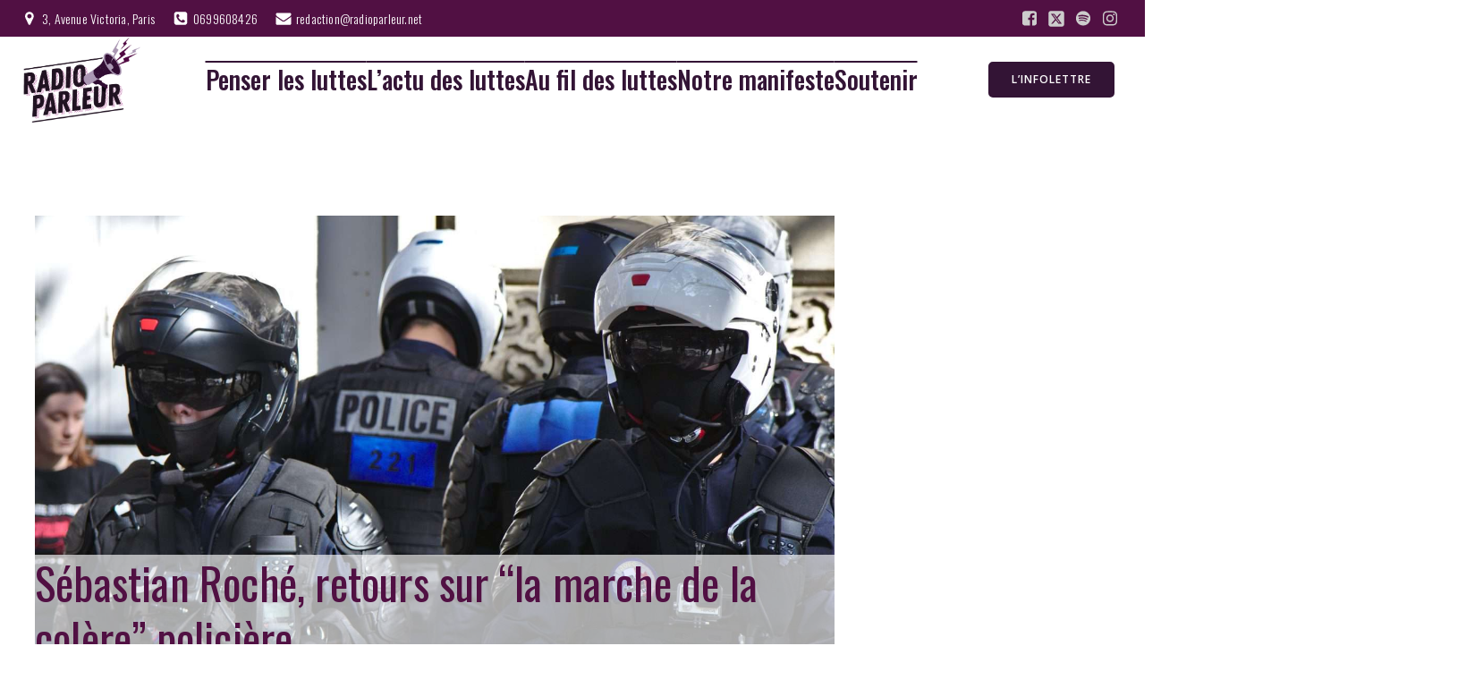

--- FILE ---
content_type: text/html; charset=UTF-8
request_url: https://radioparleur.net/2019/10/31/sebastien-roche-police-colere/
body_size: 30395
content:
<!DOCTYPE html>
<html lang="fr-FR" id="kubio">
<head>
	<meta charset="UTF-8" />
	<meta name="viewport" content="width=device-width, initial-scale=1" />
<meta name='robots' content='index, follow, max-image-preview:large, max-snippet:-1, max-video-preview:-1' />

	<!-- This site is optimized with the Yoast SEO plugin v22.8 - https://yoast.com/wordpress/plugins/seo/ -->
	<title>Sébastian Roché, retours sur &quot;la marche de la colère&quot; policière</title>
	<meta name="description" content="Le 2 octobre 2019 les fonctionnaires de police défilaient à Paris, répondant à l&#039;appel de leurs syndicats. Sébastien Roché analyse ce &quot;mal-être&quot; policier." />
	<link rel="canonical" href="https://radioparleur.net/2019/10/31/sebastien-roche-police-colere/" />
	<meta property="og:locale" content="fr_FR" />
	<meta property="og:type" content="article" />
	<meta property="og:title" content="Sébastian Roché, retours sur &quot;la marche de la colère&quot; policière" />
	<meta property="og:description" content="Le 2 octobre 2019 les fonctionnaires de police défilaient à Paris, répondant à l&#039;appel de leurs syndicats. Sébastien Roché analyse ce &quot;mal-être&quot; policier." />
	<meta property="og:url" content="https://radioparleur.net/2019/10/31/sebastien-roche-police-colere/" />
	<meta property="og:site_name" content="Radio Parleur" />
	<meta property="article:publisher" content="https://www.facebook.com/@radioparleur" />
	<meta property="article:published_time" content="2019-10-31T15:42:06+00:00" />
	<meta property="article:modified_time" content="2020-06-12T12:27:34+00:00" />
	<meta property="og:image" content="https://radioparleur.net/wp-content/uploads/2019/09/img_6272-scaled.jpg" />
	<meta property="og:image:width" content="2560" />
	<meta property="og:image:height" content="1883" />
	<meta property="og:image:type" content="image/jpeg" />
	<meta name="author" content="La redaction" />
	<meta name="twitter:card" content="summary_large_image" />
	<meta name="twitter:label1" content="Écrit par" />
	<meta name="twitter:data1" content="La redaction" />
	<meta name="twitter:label2" content="Durée de lecture estimée" />
	<meta name="twitter:data2" content="6 minutes" />
	<meta name="twitter:label3" content="Written by" />
	<meta name="twitter:data3" content="La redaction" />
	<script type="application/ld+json" class="yoast-schema-graph">{"@context":"https://schema.org","@graph":[{"@type":"Article","@id":"https://radioparleur.net/2019/10/31/sebastien-roche-police-colere/#article","isPartOf":{"@id":"https://radioparleur.net/2019/10/31/sebastien-roche-police-colere/"},"author":[{"@id":"https://radioparleur.net/#/schema/person/fd5e41a7299931ec1c28733b5a6f60ef"}],"headline":"Sébastian Roché, retours sur &#8220;la marche de la colère&#8221; policière","datePublished":"2019-10-31T15:42:06+00:00","dateModified":"2020-06-12T12:27:34+00:00","mainEntityOfPage":{"@id":"https://radioparleur.net/2019/10/31/sebastien-roche-police-colere/"},"wordCount":1284,"publisher":{"@id":"https://radioparleur.net/#organization"},"image":{"@id":"https://radioparleur.net/2019/10/31/sebastien-roche-police-colere/#primaryimage"},"thumbnailUrl":"https://radioparleur.net/wp-content/uploads/2019/09/img_6272-scaled.jpg","keywords":["Policières","violences policières"],"articleSection":["Au fil des luttes"],"inLanguage":"fr-FR"},{"@type":"WebPage","@id":"https://radioparleur.net/2019/10/31/sebastien-roche-police-colere/","url":"https://radioparleur.net/2019/10/31/sebastien-roche-police-colere/","name":"Sébastian Roché, retours sur \"la marche de la colère\" policière","isPartOf":{"@id":"https://radioparleur.net/#website"},"primaryImageOfPage":{"@id":"https://radioparleur.net/2019/10/31/sebastien-roche-police-colere/#primaryimage"},"image":{"@id":"https://radioparleur.net/2019/10/31/sebastien-roche-police-colere/#primaryimage"},"thumbnailUrl":"https://radioparleur.net/wp-content/uploads/2019/09/img_6272-scaled.jpg","datePublished":"2019-10-31T15:42:06+00:00","dateModified":"2020-06-12T12:27:34+00:00","description":"Le 2 octobre 2019 les fonctionnaires de police défilaient à Paris, répondant à l'appel de leurs syndicats. Sébastien Roché analyse ce \"mal-être\" policier.","breadcrumb":{"@id":"https://radioparleur.net/2019/10/31/sebastien-roche-police-colere/#breadcrumb"},"inLanguage":"fr-FR","potentialAction":[{"@type":"ReadAction","target":["https://radioparleur.net/2019/10/31/sebastien-roche-police-colere/"]}]},{"@type":"ImageObject","inLanguage":"fr-FR","@id":"https://radioparleur.net/2019/10/31/sebastien-roche-police-colere/#primaryimage","url":"https://radioparleur.net/wp-content/uploads/2019/09/img_6272-scaled.jpg","contentUrl":"https://radioparleur.net/wp-content/uploads/2019/09/img_6272-scaled.jpg","width":2560,"height":1883,"caption":"Le 21 septembre 2019, à proximité des Champs-Élysées. Photo Pierre-Olivier Chaput pour Radio Parleur."},{"@type":"BreadcrumbList","@id":"https://radioparleur.net/2019/10/31/sebastien-roche-police-colere/#breadcrumb","itemListElement":[{"@type":"ListItem","position":1,"name":"Accueil","item":"https://radioparleur.net/"},{"@type":"ListItem","position":2,"name":"Sébastian Roché, retours sur &#8220;la marche de la colère&#8221; policière"}]},{"@type":"WebSite","@id":"https://radioparleur.net/#website","url":"https://radioparleur.net/","name":"Radio Parleur","description":"Le son de toutes les luttes","publisher":{"@id":"https://radioparleur.net/#organization"},"potentialAction":[{"@type":"SearchAction","target":{"@type":"EntryPoint","urlTemplate":"https://radioparleur.net/?s={search_term_string}"},"query-input":"required name=search_term_string"}],"inLanguage":"fr-FR"},{"@type":"Organization","@id":"https://radioparleur.net/#organization","name":"Radio Parleur","url":"https://radioparleur.net/","logo":{"@type":"ImageObject","inLanguage":"fr-FR","@id":"https://radioparleur.net/#/schema/logo/image/","url":"https://radioparleur.net/wp-content/uploads/2023/12/RP_violet-e1717411073725.png","contentUrl":"https://radioparleur.net/wp-content/uploads/2023/12/RP_violet-e1717411073725.png","width":843,"height":595,"caption":"Radio Parleur"},"image":{"@id":"https://radioparleur.net/#/schema/logo/image/"},"sameAs":["https://www.facebook.com/@radioparleur","https://www.instagram.com/radioparleur/"]},{"@type":"Person","@id":"https://radioparleur.net/#/schema/person/fd5e41a7299931ec1c28733b5a6f60ef","name":"La redaction","image":{"@type":"ImageObject","inLanguage":"fr-FR","@id":"https://radioparleur.net/#/schema/person/image/c224724c6d76e8ae5a46d11e1d76084d","url":"https://radioparleur.net/wp-content/uploads/2018/09/LOGO-RADIO-PARLEUR-PAD--150x150.jpg","contentUrl":"https://radioparleur.net/wp-content/uploads/2018/09/LOGO-RADIO-PARLEUR-PAD--150x150.jpg","caption":"La redaction"},"url":"https://radioparleur.net/author/la-redaction/"}]}</script>
	<!-- / Yoast SEO plugin. -->


<title>Sébastian Roché, retours sur &quot;la marche de la colère&quot; policière</title>
<link rel='dns-prefetch' href='//www.googletagmanager.com' />
<link rel='dns-prefetch' href='//fonts.googleapis.com' />
<link rel="alternate" type="application/rss+xml" title="Radio Parleur &raquo; Flux" href="https://radioparleur.net/feed/" />
<link rel="alternate" type="application/rss+xml" title="Radio Parleur &raquo; Flux des commentaires" href="https://radioparleur.net/comments/feed/" />
					<script>
						(function(){
							var docEL = document.documentElement;
							var style = docEL.style;
							if (!("backgroundAttachment" in style)) return false;
							var oldValue = style.backgroundAttachment;
							style.backgroundAttachment = "fixed";
							var isSupported = (style.backgroundAttachment === "fixed");
							style.backgroundAttachment = oldValue;

							if(navigator.userAgent.toLowerCase().indexOf('mac') !== -1 && navigator.maxTouchPoints){
								isSupported = false;
							}

							if(!isSupported){
								console.warn('Kubio - Browser does not support attachment fix');
								document.documentElement.classList.add('kubio-attachment-fixed-support-fallback');
							}
						})()
					</script>

				<script type="text/javascript">
/* <![CDATA[ */
window._wpemojiSettings = {"baseUrl":"https:\/\/s.w.org\/images\/core\/emoji\/14.0.0\/72x72\/","ext":".png","svgUrl":"https:\/\/s.w.org\/images\/core\/emoji\/14.0.0\/svg\/","svgExt":".svg","source":{"concatemoji":"https:\/\/radioparleur.net\/wp-includes\/js\/wp-emoji-release.min.js?ver=6.4.7"}};
/*! This file is auto-generated */
!function(i,n){var o,s,e;function c(e){try{var t={supportTests:e,timestamp:(new Date).valueOf()};sessionStorage.setItem(o,JSON.stringify(t))}catch(e){}}function p(e,t,n){e.clearRect(0,0,e.canvas.width,e.canvas.height),e.fillText(t,0,0);var t=new Uint32Array(e.getImageData(0,0,e.canvas.width,e.canvas.height).data),r=(e.clearRect(0,0,e.canvas.width,e.canvas.height),e.fillText(n,0,0),new Uint32Array(e.getImageData(0,0,e.canvas.width,e.canvas.height).data));return t.every(function(e,t){return e===r[t]})}function u(e,t,n){switch(t){case"flag":return n(e,"\ud83c\udff3\ufe0f\u200d\u26a7\ufe0f","\ud83c\udff3\ufe0f\u200b\u26a7\ufe0f")?!1:!n(e,"\ud83c\uddfa\ud83c\uddf3","\ud83c\uddfa\u200b\ud83c\uddf3")&&!n(e,"\ud83c\udff4\udb40\udc67\udb40\udc62\udb40\udc65\udb40\udc6e\udb40\udc67\udb40\udc7f","\ud83c\udff4\u200b\udb40\udc67\u200b\udb40\udc62\u200b\udb40\udc65\u200b\udb40\udc6e\u200b\udb40\udc67\u200b\udb40\udc7f");case"emoji":return!n(e,"\ud83e\udef1\ud83c\udffb\u200d\ud83e\udef2\ud83c\udfff","\ud83e\udef1\ud83c\udffb\u200b\ud83e\udef2\ud83c\udfff")}return!1}function f(e,t,n){var r="undefined"!=typeof WorkerGlobalScope&&self instanceof WorkerGlobalScope?new OffscreenCanvas(300,150):i.createElement("canvas"),a=r.getContext("2d",{willReadFrequently:!0}),o=(a.textBaseline="top",a.font="600 32px Arial",{});return e.forEach(function(e){o[e]=t(a,e,n)}),o}function t(e){var t=i.createElement("script");t.src=e,t.defer=!0,i.head.appendChild(t)}"undefined"!=typeof Promise&&(o="wpEmojiSettingsSupports",s=["flag","emoji"],n.supports={everything:!0,everythingExceptFlag:!0},e=new Promise(function(e){i.addEventListener("DOMContentLoaded",e,{once:!0})}),new Promise(function(t){var n=function(){try{var e=JSON.parse(sessionStorage.getItem(o));if("object"==typeof e&&"number"==typeof e.timestamp&&(new Date).valueOf()<e.timestamp+604800&&"object"==typeof e.supportTests)return e.supportTests}catch(e){}return null}();if(!n){if("undefined"!=typeof Worker&&"undefined"!=typeof OffscreenCanvas&&"undefined"!=typeof URL&&URL.createObjectURL&&"undefined"!=typeof Blob)try{var e="postMessage("+f.toString()+"("+[JSON.stringify(s),u.toString(),p.toString()].join(",")+"));",r=new Blob([e],{type:"text/javascript"}),a=new Worker(URL.createObjectURL(r),{name:"wpTestEmojiSupports"});return void(a.onmessage=function(e){c(n=e.data),a.terminate(),t(n)})}catch(e){}c(n=f(s,u,p))}t(n)}).then(function(e){for(var t in e)n.supports[t]=e[t],n.supports.everything=n.supports.everything&&n.supports[t],"flag"!==t&&(n.supports.everythingExceptFlag=n.supports.everythingExceptFlag&&n.supports[t]);n.supports.everythingExceptFlag=n.supports.everythingExceptFlag&&!n.supports.flag,n.DOMReady=!1,n.readyCallback=function(){n.DOMReady=!0}}).then(function(){return e}).then(function(){var e;n.supports.everything||(n.readyCallback(),(e=n.source||{}).concatemoji?t(e.concatemoji):e.wpemoji&&e.twemoji&&(t(e.twemoji),t(e.wpemoji)))}))}((window,document),window._wpemojiSettings);
/* ]]> */
</script>
<script>function cpLoadCSS(e,t,n){"use strict";var i=window.document.createElement("link"),o=t||window.document.getElementsByTagName("script")[0];return i.rel="stylesheet",i.href=e,i.media="only x",o.parentNode.insertBefore(i,o),setTimeout(function(){i.media=n||"all"}),i}</script><style>.cp-popup-container .cpro-overlay,.cp-popup-container .cp-popup-wrapper{opacity:0;visibility:hidden;display:none}</style><link rel='stylesheet' id='kubio-3rd-party-theme-template-base-css' href='https://radioparleur.net/wp-content/plugins/kubio-pro/lib/integrations/third-party-themes/styles/base.css?ver=2.2.2-pro' type='text/css' media='all' />
<link rel='stylesheet' id='kubio-block-library-css' href='https://radioparleur.net/wp-content/plugins/kubio-pro/build/block-library/style.css?ver=1717412492' type='text/css' media='all' />
<style id='kubio-block-library-inline-css' type='text/css'>
.kubio-shape-circles{background-image:url('https://radioparleur.net/wp-content/plugins/kubio-pro/lib/shapes/header-shapes/circles.png')}.kubio-shape-10degree-stripes{background-image:url('https://radioparleur.net/wp-content/plugins/kubio-pro/lib/shapes/header-shapes/10degree-stripes.png')}.kubio-shape-rounded-squares-blue{background-image:url('https://radioparleur.net/wp-content/plugins/kubio-pro/lib/shapes/header-shapes/rounded-squares-blue.png')}.kubio-shape-many-rounded-squares-blue{background-image:url('https://radioparleur.net/wp-content/plugins/kubio-pro/lib/shapes/header-shapes/many-rounded-squares-blue.png')}.kubio-shape-two-circles{background-image:url('https://radioparleur.net/wp-content/plugins/kubio-pro/lib/shapes/header-shapes/two-circles.png')}.kubio-shape-circles-2{background-image:url('https://radioparleur.net/wp-content/plugins/kubio-pro/lib/shapes/header-shapes/circles-2.png')}.kubio-shape-circles-3{background-image:url('https://radioparleur.net/wp-content/plugins/kubio-pro/lib/shapes/header-shapes/circles-3.png')}.kubio-shape-circles-gradient{background-image:url('https://radioparleur.net/wp-content/plugins/kubio-pro/lib/shapes/header-shapes/circles-gradient.png')}.kubio-shape-circles-white-gradient{background-image:url('https://radioparleur.net/wp-content/plugins/kubio-pro/lib/shapes/header-shapes/circles-white-gradient.png')}.kubio-shape-waves{background-image:url('https://radioparleur.net/wp-content/plugins/kubio-pro/lib/shapes/header-shapes/waves.png')}.kubio-shape-waves-inverted{background-image:url('https://radioparleur.net/wp-content/plugins/kubio-pro/lib/shapes/header-shapes/waves-inverted.png')}.kubio-shape-dots{background-image:url('https://radioparleur.net/wp-content/plugins/kubio-pro/lib/shapes/header-shapes/dots.png')}.kubio-shape-left-tilted-lines{background-image:url('https://radioparleur.net/wp-content/plugins/kubio-pro/lib/shapes/header-shapes/left-tilted-lines.png')}.kubio-shape-right-tilted-lines{background-image:url('https://radioparleur.net/wp-content/plugins/kubio-pro/lib/shapes/header-shapes/right-tilted-lines.png')}.kubio-shape-right-tilted-strips{background-image:url('https://radioparleur.net/wp-content/plugins/kubio-pro/lib/shapes/header-shapes/right-tilted-strips.png')}.kubio-shape-doodle{background-image:url('https://radioparleur.net/wp-content/plugins/kubio-pro/lib/shapes/header-shapes/doodle.png')}.kubio-shape-falling-stars{background-image:url('https://radioparleur.net/wp-content/plugins/kubio-pro/lib/shapes/header-shapes/falling-stars.png')}.kubio-shape-grain{background-image:url('https://radioparleur.net/wp-content/plugins/kubio-pro/lib/shapes/header-shapes/grain.png')}.kubio-shape-poly1{background-image:url('https://radioparleur.net/wp-content/plugins/kubio-pro/lib/shapes/header-shapes/poly1.png')}.kubio-shape-poly2{background-image:url('https://radioparleur.net/wp-content/plugins/kubio-pro/lib/shapes/header-shapes/poly2.png')}.kubio-shape-wavy-lines{background-image:url('https://radioparleur.net/wp-content/plugins/kubio-pro/lib/shapes/header-shapes/wavy-lines.png')}

:root { --kubio-color-1:51,20,53;--kubio-color-2:37,25,38;--kubio-color-3:169,150,177;--kubio-color-4:175,77,150;--kubio-color-5:255,255,255;--kubio-color-6:81,16,67;--kubio-color-7:255,255,255;--kubio-color-1-variant-1:214,84,222;--kubio-color-1-variant-2:132,52,137;--kubio-color-1-variant-3:52,37,52;--kubio-color-1-variant-4:51,20,53;--kubio-color-1-variant-5:49,2,52;--kubio-color-2-variant-1:202,136,207;--kubio-color-2-variant-2:119,80,122;--kubio-color-2-variant-3:37,37,37;--kubio-color-2-variant-4:37,25,38;--kubio-color-2-variant-5:36,12,37;--kubio-color-3-variant-1:169,150,177;--kubio-color-3-variant-2:151,91,176;--kubio-color-3-variant-3:134,32,176;--kubio-color-3-variant-4:87,77,91;--kubio-color-3-variant-5:6,5,6;--kubio-color-4-variant-1:174,135,164;--kubio-color-4-variant-2:175,77,150;--kubio-color-4-variant-3:174,18,135;--kubio-color-4-variant-4:89,39,77;--kubio-color-4-variant-5:4,2,4;--kubio-color-5-variant-1:255,255,255;--kubio-color-5-variant-2:204,204,204;--kubio-color-5-variant-3:153,153,153;--kubio-color-5-variant-4:101,101,101;--kubio-color-5-variant-5:50,50,50;--kubio-color-6-variant-1:250,49,207;--kubio-color-6-variant-2:165,32,137;--kubio-color-6-variant-3:80,69,78;--kubio-color-6-variant-4:80,42,72;--kubio-color-6-variant-5:81,16,67;--kubio-color-7-variant-1:255,255,255;--kubio-color-7-variant-2:204,204,204;--kubio-color-7-variant-3:153,153,153;--kubio-color-7-variant-4:101,101,101;--kubio-color-7-variant-5:50,50,50 } .has-kubio-color-1-color{color:rgb(var(--kubio-color-1))} .has-kubio-color-1-background-color{background-color:rgb(var(--kubio-color-1))} [data-kubio] .has-kubio-color-1-color{color:rgb(var(--kubio-color-1))} [data-kubio] .has-kubio-color-1-background-color{background-color:rgb(var(--kubio-color-1))} .has-kubio-color-2-color{color:rgb(var(--kubio-color-2))} .has-kubio-color-2-background-color{background-color:rgb(var(--kubio-color-2))} [data-kubio] .has-kubio-color-2-color{color:rgb(var(--kubio-color-2))} [data-kubio] .has-kubio-color-2-background-color{background-color:rgb(var(--kubio-color-2))} .has-kubio-color-3-color{color:rgb(var(--kubio-color-3))} .has-kubio-color-3-background-color{background-color:rgb(var(--kubio-color-3))} [data-kubio] .has-kubio-color-3-color{color:rgb(var(--kubio-color-3))} [data-kubio] .has-kubio-color-3-background-color{background-color:rgb(var(--kubio-color-3))} .has-kubio-color-4-color{color:rgb(var(--kubio-color-4))} .has-kubio-color-4-background-color{background-color:rgb(var(--kubio-color-4))} [data-kubio] .has-kubio-color-4-color{color:rgb(var(--kubio-color-4))} [data-kubio] .has-kubio-color-4-background-color{background-color:rgb(var(--kubio-color-4))} .has-kubio-color-5-color{color:rgb(var(--kubio-color-5))} .has-kubio-color-5-background-color{background-color:rgb(var(--kubio-color-5))} [data-kubio] .has-kubio-color-5-color{color:rgb(var(--kubio-color-5))} [data-kubio] .has-kubio-color-5-background-color{background-color:rgb(var(--kubio-color-5))} .has-kubio-color-6-color{color:rgb(var(--kubio-color-6))} .has-kubio-color-6-background-color{background-color:rgb(var(--kubio-color-6))} [data-kubio] .has-kubio-color-6-color{color:rgb(var(--kubio-color-6))} [data-kubio] .has-kubio-color-6-background-color{background-color:rgb(var(--kubio-color-6))} .has-kubio-color-7-color{color:rgb(var(--kubio-color-7))} .has-kubio-color-7-background-color{background-color:rgb(var(--kubio-color-7))} [data-kubio] .has-kubio-color-7-color{color:rgb(var(--kubio-color-7))} [data-kubio] .has-kubio-color-7-background-color{background-color:rgb(var(--kubio-color-7))}



#kubio .style-50YfQZ3DNKH9_LL8-outer .wp-block-kubio-navigation-section__nav{animation-duration:0.5s;padding-top:0px;padding-bottom:0px;}#kubio .style-50YfQZ3DNKH9_LL8-outer .h-navigation_sticky.wp-block-kubio-navigation-section__nav{padding-top:10px;padding-bottom:10px;background-color:#ffffff;box-shadow:0px 0px 10px 0px rgba(23, 25, 39, 0.1) ;}#kubio .style-50YfQZitCag7bG3N-outer{background-color:rgba(var(--kubio-color-6),1);padding-top:5px;padding-bottom:5px;}#kubio .style-50YfQZspJxs3KNwC-inner{text-align:left;height:auto;min-height:unset;}#kubio .style-50YfQZspJxs3KNwC-container{height:auto;min-height:unset;}#kubio .style-50YfQZ3mWlkwup-Y-outer{justify-content:flex-start;align-content:flex-start;flex-direction:row;}#kubio .style-50YfQZ3mWlkwup-Y-outer .wp-block-kubio-iconlistitem__text{margin-left:5px;color:rgba(var(--kubio-color-5),1);font-size:14px;align-items:center;}#kubio .style-50YfQZ3mWlkwup-Y-outer .wp-block-kubio-iconlistitem__text-wrapper{padding-bottom:0px;padding-right:0px;align-items:center;}#kubio .style-50YfQZ3mWlkwup-Y-outer .wp-block-kubio-iconlistitem__icon{fill:rgba(var(--kubio-color-5),1);width:18px;height:18px;padding-left:0px;border-top-color:rgba(var(--kubio-color-1),1);border-top-width:2px;border-top-style:none;border-right-color:rgba(var(--kubio-color-1),1);border-right-width:2px;border-right-style:none;border-bottom-color:rgba(var(--kubio-color-1),1);border-bottom-width:2px;border-bottom-style:none;border-left-color:rgba(var(--kubio-color-1),1);border-left-width:2px;border-left-style:none;}#kubio .style-50YfQZ3mWlkwup-Y-outer .wp-block-kubio-iconlistitem__icon:hover{background-color:rgba(3, 169, 244, 0);}#kubio .style-50YfQZ3mWlkwup-Y-outer .wp-block-kubio-iconlistitem__divider{color:rgb(0,0,0);width:100%;height:100%;border-top-width:0px;border-top-style:solid;border-right-width:0px;border-right-style:solid;border-bottom-color:rgb(0,0,0);border-bottom-width:0px;border-bottom-style:solid;border-left-width:1px;border-left-style:solid;margin-left:0px;}#kubio .style-50YfQZ3mWlkwup-Y-outer .wp-block-kubio-iconlistitem__divider-wrapper{width:1px;padding-top:0px;padding-bottom:0px;padding-left:10px;padding-right:10px;0:auto;align-items:center;}#kubio .style-50YfQZLpIvLdZqDz6-inner{text-align:center;height:auto;min-height:unset;}#kubio .style-50YfQZLpIvLdZqDz6-container{height:auto;min-height:unset;}#kubio .style-50YfQZc7Ji3l916zt-outer{text-align:right;}#kubio .style-50YfQZc7Ji3l916zt-outer .h-svg-icon{margin-right:0px;padding-top:5px;padding-bottom:5px;padding-left:5px;padding-right:5px;fill:rgba(var(--kubio-color-5-variant-2),1);width:20px;height:20px;min-width:20px;min-height:20px;}#kubio .style-50YfQZc7Ji3l916zt-outer .h-svg-icon:hover{fill:rgba(var(--kubio-color-5),1);}#kubio .style-50YfQZJKNqIf9i_aM-inner{text-align:left;height:auto;min-height:unset;}#kubio .style-50YfQZJKNqIf9i_aM-container{height:auto;min-height:unset;}#kubio .style-50YfQZa0IlNb60WwB-container{align-items:flex-start;justify-content:flex-start;gap:10px;--kubio-gap-fallback:10px;text-decoration:none;}#kubio .style-50YfQZa0IlNb60WwB-container .kubio-logo-image{max-height:96px;}#kubio .style-50YfQZa0IlNb60WwB-image{max-height:70px;}#kubio .style-50YfQZa0IlNb60WwB-text{font-family:Barlow,Helvetica, Arial, Sans-Serif, serif;font-weight:600;font-size:24px;color:rgba(var(--kubio-color-6),1);}#kubio .style-50YfQZOQLPYe5ueeu-inner{text-align:center;height:auto;min-height:unset;}#kubio .style-50YfQZOQLPYe5ueeu-container{height:auto;min-height:unset;}#kubio .h-navigation_sticky .style-50YfQZOQLPYe5ueeu-inner{text-align:right;}#kubio .style-50YfQZkeYvopD9Y_C-outer{margin-top:5px;margin-bottom:5px;margin-left:5px;margin-right:5px;}#kubio .style-50YfQZkeYvopD9Y_C-outer.bordered-active-item > .kubio-menu > ul > li::before,#kubio .style-50YfQZkeYvopD9Y_C-outer.bordered-active-item > .kubio-menu > ul > li::after{background-color:rgba(var(--kubio-color-6),1);height:1px;}#kubio .style-50YfQZkeYvopD9Y_C-outer.solid-active-item > .kubio-menu > ul > li::before,#kubio .style-50YfQZkeYvopD9Y_C-outer.solid-active-item > .kubio-menu > ul > li::after{background-color:white;border-top-left-radius:0%;border-top-right-radius:0%;border-bottom-left-radius:0%;border-bottom-right-radius:0%;}#kubio .style-50YfQZkeYvopD9Y_C-outer > .kubio-menu > ul{justify-content:center;gap:31px;--kubio-gap-fallback:31px;}#kubio .style-50YfQZkeYvopD9Y_C-outer > .kubio-menu  > ul > li > a{font-family:Oswald,Helvetica, Arial, Sans-Serif, serif;font-weight:500;font-size:28px;line-height:0.6em;letter-spacing:0px;text-decoration:overline;text-transform:none;color:rgba(var(--kubio-color-1),1);padding-top:10px;padding-bottom:10px;padding-left:0px;padding-right:0px;}#kubio .style-50YfQZkeYvopD9Y_C-outer > .kubio-menu  > ul > li > a > svg{padding-left:5px;padding-right:5px;}#kubio .style-50YfQZkeYvopD9Y_C-outer > .kubio-menu  li > ul{background-color:#ffffff;margin-left:5px;margin-right:5px;box-shadow:0px 0px 5px 2px rgba(0, 0, 0, 0.04) ;}#kubio .style-50YfQZkeYvopD9Y_C-outer > .kubio-menu  li > ul > li> a{font-size:14px;text-decoration:none;color:rgba(var(--kubio-color-6),1);padding-top:10px;padding-bottom:10px;padding-left:20px;padding-right:20px;border-bottom-color:rgba(128,128,128,.2);border-bottom-width:1px;border-bottom-style:solid;background-color:rgb(255, 255, 255);}#kubio .style-50YfQZkeYvopD9Y_C-outer > .kubio-menu  li > ul > li > a:hover,#kubio .style-50YfQZkeYvopD9Y_C-outer > .kubio-menu  li > ul > li > a.hover{color:rgba(var(--kubio-color-5),1);background-color:rgba(var(--kubio-color-1),1);}#kubio .style-50YfQZkeYvopD9Y_C-outer > .kubio-menu li > ul > li.current-menu-item > a,#kubio .style-50YfQZkeYvopD9Y_C-outer > .kubio-menu  li > ul > li.current_page_item > a{color:rgba(var(--kubio-color-5),1);background-color:rgba(var(--kubio-color-1),1);}#kubio .style-50YfQZkeYvopD9Y_C-outer > .kubio-menu > ul > li > ul{margin-top:10px;}#kubio .style-50YfQZkeYvopD9Y_C-outer > .kubio-menu > ul > li > ul:before{height:10px;width:100%;}#kubio .h-navigation_sticky .style-50YfQZkeYvopD9Y_C-outer > .kubio-menu > ul{justify-content:flex-end;}#kubio .h-navigation_sticky .style-50YfQZkeYvopD9Y_C-outer > .kubio-menu  > ul > li > a{color:rgba(var(--kubio-color-6),1);}#kubio .style-50YfQZT3dZgwZYGNP-icon{background-color:rgba(0, 0, 0, 0.1);border-top-color:black;border-top-width:0px;border-top-style:solid;border-right-color:black;border-right-width:0px;border-right-style:solid;border-bottom-color:black;border-bottom-width:0px;border-bottom-style:solid;border-left-color:black;border-left-width:0px;border-left-style:solid;border-top-left-radius:100%;border-top-right-radius:100%;border-bottom-left-radius:100%;border-bottom-right-radius:100%;fill:white;padding-top:10px;padding-bottom:10px;padding-left:10px;padding-right:10px;width:20px;height:20px;min-width:20px;min-height:20px;}.style-50YfQZT3dZgwZYGNP-offscreen{width:300px !important;background-color:rgba(var(--kubio-color-6),1);}.style-50YfQZT3dZgwZYGNP-offscreenOverlay{background-color:rgba(0,0,0,0.5);}#kubio .style-50YfQZjt7Yg9rQp4O-inner{height:auto;min-height:unset;text-align:left;}#kubio .style-50YfQZjt7Yg9rQp4O-container{height:auto;min-height:unset;}#kubio .style-50YfQZK-VlkHM5P3J-container{align-items:flex-start;justify-content:flex-start;gap:10px;--kubio-gap-fallback:10px;text-decoration:none;}#kubio .style-50YfQZK-VlkHM5P3J-container .kubio-logo-image{max-height:70px;}#kubio .style-50YfQZK-VlkHM5P3J-image{max-height:70px;}#kubio .style-50YfQZK-VlkHM5P3J-text{font-size:20px;color:rgba(var(--kubio-color-5),1);}#kubio .style-50YfQZfXweitYmdPl-outer > .kubio-menu > ul{--kubio-accordion-menu-offset:10px;}#kubio .style-50YfQZfXweitYmdPl-outer > .kubio-menu  > ul > li > a{font-size:14px;text-decoration:none;color:rgba(var(--kubio-color-5),1);border-top-color:#808080;border-right-color:#808080;border-bottom-color:rgba(var(--kubio-color-5),0.2);border-bottom-width:1px;border-bottom-style:solid;border-left-color:#808080;padding-top:12px;padding-bottom:12px;padding-left:40px;}#kubio .style-50YfQZfXweitYmdPl-outer > .kubio-menu  > ul > li > a:hover,#kubio .style-50YfQZfXweitYmdPl-outer > .kubio-menu > ul > li > a.hover{background-color:rgba(var(--kubio-color-1),1);}#kubio .style-50YfQZfXweitYmdPl-outer > .kubio-menu > ul > li.current-menu-item > a,#kubio .style-50YfQZfXweitYmdPl-outer > .kubio-menu > ul > li.current_page_item > a{background-color:rgba(var(--kubio-color-1),1);}#kubio .style-50YfQZfXweitYmdPl-outer > .kubio-menu  > ul > li > a > svg{padding-left:20px;padding-right:20px;}#kubio .style-50YfQZfXweitYmdPl-outer > .kubio-menu  li > ul > li> a{color:rgba(var(--kubio-color-5),1);border-top-color:#808080;border-right-color:#808080;border-bottom-color:rgba(var(--kubio-color-5),0.2);border-bottom-width:1px;border-bottom-style:solid;border-left-color:#808080;padding-top:12px;padding-bottom:12px;padding-left:40px;font-size:14px;text-decoration:none;}#kubio .style-50YfQZfXweitYmdPl-outer > .kubio-menu  li > ul > li > a:hover,#kubio .style-50YfQZfXweitYmdPl-outer > .kubio-menu  li > ul > li > a.hover{background-color:rgba(var(--kubio-color-1),0.8);}#kubio .style-50YfQZfXweitYmdPl-outer > .kubio-menu li > ul > li.current-menu-item > a,#kubio .style-50YfQZfXweitYmdPl-outer > .kubio-menu  li > ul > li.current_page_item > a{background-color:rgba(var(--kubio-color-1),0.8);}#kubio .style-50YfQZfXweitYmdPl-outer > .kubio-menu  li > ul > li > a > svg{padding-left:20px;padding-right:20px;}#kubio .style-50YfQZVJIiQvxVXuz-inner{text-align:center;height:auto;min-height:unset;}#kubio .style-50YfQZVJIiQvxVXuz-container{height:auto;min-height:unset;}#kubio .style-50YfQZax2A5Z0hogY-outer p{color:rgba(var(--kubio-color-5),0.4);}#kubio .style-50YfQZ6g47uevMxqF-inner{text-align:right;}#kubio .style-50YfQZ6g47uevMxqF-container{height:auto;min-height:unset;}#kubio .h-navigation_sticky .style-50YfQZ6g47uevMxqF-inner{text-align:left;}#kubio .style-50YfQZd2d5b66rALe-outer{text-align:right;}#kubio .h-navigation_sticky .style-50YfQZd2d5b66rALe-outer{text-align:left;}#kubio .style-50YfQZfGTlZGoIj_Pd-outer a.style-50YfQZfGTlZGoIj_Pd-link{text-align:center;background-color:rgba(var(--kubio-color-1),1);font-family:Open Sans,Helvetica, Arial, Sans-Serif, serif;font-weight:600;font-size:12px;line-height:1;letter-spacing:1px;text-decoration:none;text-transform:uppercase;color:#fff;border-top-color:rgba(var(--kubio-color-1),1);border-top-width:2px;border-top-style:solid;border-right-color:rgba(var(--kubio-color-1),1);border-right-width:2px;border-right-style:solid;border-bottom-color:rgba(var(--kubio-color-1),1);border-bottom-width:2px;border-bottom-style:solid;border-left-color:rgba(var(--kubio-color-1),1);border-left-width:2px;border-left-style:solid;border-top-left-radius:5px;border-top-right-radius:5px;border-bottom-left-radius:5px;border-bottom-right-radius:5px;padding-top:12px;padding-bottom:12px;padding-left:24px;padding-right:24px;margin-top:10px;margin-bottom:10px;margin-left:10px;margin-right:10px;justify-content:center;}#kubio .style-50YfQZfGTlZGoIj_Pd-outer a.style-50YfQZfGTlZGoIj_Pd-link:hover{background-color:rgba(var(--kubio-color-1-variant-4),1);border-top-color:rgba(var(--kubio-color-1-variant-4),1);border-right-color:rgba(var(--kubio-color-1-variant-4),1);border-bottom-color:rgba(var(--kubio-color-1-variant-4),1);border-left-color:rgba(var(--kubio-color-1-variant-4),1);}#kubio a.style-50YfQZfGTlZGoIj_Pd-link .style-50YfQZfGTlZGoIj_Pd-icon{width:12px;height:12px;min-width:12px;min-height:12px;margin-left:10px;margin-right:0px;}#kubio .style-oR-mep3pEY-outer{min-height:0px;padding-top:59px;padding-bottom:77px;}#kubio .style-oR-mep3pEY-inner{margin-top:-150px;}#kubio .style-hzAlHESpdi-inner{text-align:center;}#kubio .style-hzAlHESpdi-container{height:auto;min-height:unset;}#kubio .style-9CF84uvc9-container{height:50px;}#kubio .style-single-kxeqsSpdy-n-inner{text-align:center;}#kubio .style-single-kxeqsSpdy-n-container{height:auto;min-height:unset;}#kubio .style-single-rlYTEhTMib-container{background-color:#F79007;text-align:center;height:300px;}#kubio .style-single-rlYTEhTMib-image{object-position:center center;object-fit:cover;}#kubio p.wp-block.style-zPoY-Spuq-container,#kubio h1.wp-block.style-zPoY-Spuq-container,#kubio h2.wp-block.style-zPoY-Spuq-container,#kubio h3.wp-block.style-zPoY-Spuq-container,#kubio h4.wp-block.style-zPoY-Spuq-container,#kubio h5.wp-block.style-zPoY-Spuq-container,#kubio h6.wp-block.style-zPoY-Spuq-container{text-align:left;background-color:rgba(var(--kubio-color-5),0.64);}#kubio a.style-zPoY-Spuq-link{text-decoration:none;}#kubio .style-single-lPhXBgVxrB-container{margin-bottom:4px;}#kubio .style-single-gxy3S_Ren3-inner{text-align:left;}#kubio .style-single-gxy3S_Ren3-container{height:auto;min-height:unset;}#kubio .style-single--DAcGXV_T-container{text-align:center;}#kubio .style-single--DAcGXV_T-container a{font-size:13px;color:rgba(var(--kubio-color-1),1);margin-left:10px;margin-right:10px;}#kubio .style-single--DAcGXV_T-container a:hover{color:rgba(var(--kubio-color-1-variant-4),1);}#kubio .style-single--DAcGXV_T-container .separator{padding-right:10px;}#kubio .style-single--DAcGXV_T-placeholder{font-weight:400;font-size:13px;color:rgba(var(--kubio-color-5-variant-5),1);padding-right:10px;}#kubio .style-single-lGHV1Lyil-inner{padding-left:0px;text-align:center;}#kubio .style-single-lGHV1Lyil-container{height:auto;min-height:unset;}#kubio .style-single-OlW_Jfs5U5-inner{fill:rgba(var(--kubio-color-6),1);width:6px;height:6px;border-top-color:rgb(125, 79, 79);border-top-width:1px;border-top-style:none;border-right-color:rgb(125, 79, 79);border-right-width:1px;border-right-style:none;border-bottom-color:rgb(125, 79, 79);border-bottom-width:1px;border-bottom-style:none;border-left-color:rgb(125, 79, 79);border-left-width:1px;border-left-style:none;}#kubio .style-single-OlW_Jfs5U5-inner:hover{fill:${theme.colors.0|mediumLowLuminosity};background-color:rgba(45, 45, 134, 0);}#kubio .style-single-S7_FB_BYBt-inner{text-align:center;}#kubio .style-single-S7_FB_BYBt-container{height:auto;min-height:unset;}#kubio .style-single-Xy3_sNqX1-metaDataContainer{justify-content:center;}#kubio .style-single-Xy3_sNqX1-metaDataContainer a{font-size:13px;color:rgba(var(--kubio-color-5-variant-4),1);}#kubio .style-single-Xy3_sNqX1-metaDataContainer .h-svg-icon{margin-right:2px;width:20px;height:20px;}#kubio .style-single-Xy3_sNqX1-metaDataContainer .metadata-separator{padding-left:5px;padding-right:5px;}#kubio .style-single-3VGwAjm9cX-inner{text-align:left;}#kubio .style-single-3VGwAjm9cX-container{height:auto;min-height:unset;}#kubio .style-single-K4Akm2YNqS-inner{text-align:center;}#kubio .style-single-K4Akm2YNqS-container{height:auto;min-height:unset;}#kubio p.wp-block.wp-block-kubio-text__text.style-single-1pwRcGAnh-text{font-size:13px;color:rgba(var(--kubio-color-6-variant-4),1);}#kubio .style-single-LfW21x_joR-inner{text-align:center;}#kubio .style-single-LfW21x_joR-container{height:auto;min-height:unset;}#kubio .style-single-tlSt_AyBi-container{text-align:left;}#kubio .style-single-tlSt_AyBi-container a{font-size:13px;color:rgba(var(--kubio-color-6-variant-4),1);background-color:rgba(var(--kubio-color-6-variant-4),0.1);padding-top:0px;padding-bottom:0px;padding-left:4px;padding-right:4px;margin-right:10px;}#kubio .style-single-tlSt_AyBi-container a:hover{color:rgba(var(--kubio-color-5),1);background-color:rgba(var(--kubio-color-6),1);}#kubio .style-single-tlSt_AyBi-placeholder{font-size:13px;}#kubio .style-single-nqLiVZCaYo-container{border-top-color:rgb(245, 248, 251);border-top-width:1px;border-top-style:solid;border-bottom-color:rgb(245, 248, 251);border-bottom-width:1px;border-bottom-style:solid;}#kubio .style-single-3ndM77FkZV-inner{text-align:left;}#kubio .style-single-3ndM77FkZV-container{text-align:left;height:auto;min-height:unset;}#kubio .style-single-ELgmeRXRD--outer a.style-single-ELgmeRXRD--link{font-weight:600;font-size:14px;line-height:1;letter-spacing:1px;text-decoration:none;color:rgba(var(--kubio-color-6-variant-4),1);padding-top:12px;padding-bottom:12px;padding-left:24px;padding-right:24px;border-top-color:rgba(var(--kubio-color-6),0.2);border-top-width:1px;border-top-style:solid;border-right-color:rgba(var(--kubio-color-6),0.2);border-right-width:1px;border-right-style:solid;border-bottom-color:rgba(var(--kubio-color-6),0.2);border-bottom-width:1px;border-bottom-style:solid;border-left-color:rgba(var(--kubio-color-6),0.2);border-left-width:1px;border-left-style:solid;border-top-left-radius:0px;border-top-right-radius:0px;border-bottom-left-radius:0px;border-bottom-right-radius:0px;justify-content:center;}#kubio .style-single-ELgmeRXRD--outer a.style-single-ELgmeRXRD--link:hover{border-top-color:rgba(var(--kubio-color-6-variant-4),1);border-right-color:rgba(var(--kubio-color-6-variant-4),1);border-bottom-color:rgba(var(--kubio-color-6-variant-4),1);border-left-color:rgba(var(--kubio-color-6-variant-4),1);}#kubio a.style-single-ELgmeRXRD--link .style-single-ELgmeRXRD--icon{margin-left:0px;margin-right:10px;width:12px;height:12px;min-width:12px;min-height:12px;}#kubio .style-single-mMPMCQqWfs-inner{text-align:right;}#kubio .style-single-mMPMCQqWfs-container{text-align:right;height:auto;min-height:unset;}#kubio .style-single-ACSe8L2gsX-outer a.style-single-ACSe8L2gsX-link{font-weight:600;font-size:14px;line-height:1;letter-spacing:1px;text-decoration:none;color:rgba(var(--kubio-color-6-variant-4),1);padding-top:12px;padding-bottom:12px;padding-left:24px;padding-right:24px;border-top-color:rgba(var(--kubio-color-6),0.2);border-top-width:1px;border-top-style:solid;border-right-color:rgba(var(--kubio-color-6),0.2);border-right-width:1px;border-right-style:solid;border-bottom-color:rgba(var(--kubio-color-6),0.2);border-bottom-width:1px;border-bottom-style:solid;border-left-color:rgba(var(--kubio-color-6),0.2);border-left-width:1px;border-left-style:solid;border-top-left-radius:0px;border-top-right-radius:0px;border-bottom-left-radius:0px;border-bottom-right-radius:0px;justify-content:center;}#kubio .style-single-ACSe8L2gsX-outer a.style-single-ACSe8L2gsX-link:hover{border-top-color:rgba(var(--kubio-color-6-variant-4),1);border-right-color:rgba(var(--kubio-color-6-variant-4),1);border-bottom-color:rgba(var(--kubio-color-6-variant-4),1);border-left-color:rgba(var(--kubio-color-6-variant-4),1);}#kubio a.style-single-ACSe8L2gsX-link .style-single-ACSe8L2gsX-icon{margin-left:10px;margin-right:0px;width:12px;height:12px;min-width:12px;min-height:12px;}#kubio .style-single-f5wDJx69T0o-inner{text-align:center;}#kubio .style-single-f5wDJx69T0o-container{height:auto;min-height:unset;}#kubio .style-sGjZqmtPUg-outer{height:auto;min-height:unset;padding-top:30px;padding-bottom:30px;background-color:rgba(var(--kubio-color-4),1);}#kubio .style-md2hfaiVHL-container{background-color:rgba(var(--kubio-color-4),1);}#kubio .style-hprFEa1Z6h-inner{text-align:left;}#kubio .style-hprFEa1Z6h-container{height:auto;min-height:unset;}#kubio .style-n_8SvmDrsJ-container{justify-content:flex-start;align-items:flex-start;gap:10px;--kubio-gap-fallback:10px;text-decoration:none;}#kubio .style-n_8SvmDrsJ-container .kubio-logo-image{max-height:110px;}#kubio .style-n_8SvmDrsJ-image{max-height:70px;}#kubio .style-n_8SvmDrsJ-text{font-weight:600;font-size:24px;color:rgba(var(--kubio-color-6),1);}#kubio .style-c7Ji3l916zt-outer{text-align:right;}#kubio .style-c7Ji3l916zt-outer .h-svg-icon{margin-right:0px;padding-top:5px;padding-bottom:5px;padding-left:5px;padding-right:5px;fill:rgba(var(--kubio-color-5-variant-2),1);width:20px;height:20px;min-width:20px;min-height:20px;}#kubio .style-c7Ji3l916zt-outer .h-svg-icon:hover{fill:rgba(var(--kubio-color-5),1);}#kubio .wp-block.wp-block-kubio-heading__text.style-60f-WMmwG-text .text-wrapper-fancy svg path{stroke:#000000;stroke-linejoin:initial;stroke-linecap:initial;stroke-width:8px;}#kubio .style-r9S5s8Ljrbo-inner{text-align:left;}#kubio .style-r9S5s8Ljrbo-container{height:auto;min-height:unset;}#kubio .style-khRNplDEI-container{height:23px;}#kubio .style-i2r0PhQV99-spacing{text-align:center;}#kubio .style-2VeMvXyoEa-outer a.style-2VeMvXyoEa-link{text-align:center;background-color:rgba(var(--kubio-color-1),1);font-family:Open Sans,Helvetica, Arial, Sans-Serif, serif;font-weight:600;font-size:12px;line-height:1;letter-spacing:1px;text-decoration:none;text-transform:uppercase;color:#fff;border-top-color:rgba(var(--kubio-color-1),1);border-top-width:2px;border-top-style:solid;border-right-color:rgba(var(--kubio-color-1),1);border-right-width:2px;border-right-style:solid;border-bottom-color:rgba(var(--kubio-color-1),1);border-bottom-width:2px;border-bottom-style:solid;border-left-color:rgba(var(--kubio-color-1),1);border-left-width:2px;border-left-style:solid;border-top-left-radius:5px;border-top-right-radius:5px;border-bottom-left-radius:5px;border-bottom-right-radius:5px;padding-top:14px;padding-bottom:14px;padding-left:21px;padding-right:21px;justify-content:center;}#kubio .style-2VeMvXyoEa-outer a.style-2VeMvXyoEa-link:hover{background-color:rgba(var(--kubio-color-1-variant-4),1);border-top-color:rgba(var(--kubio-color-1-variant-4),1);border-right-color:rgba(var(--kubio-color-1-variant-4),1);border-bottom-color:rgba(var(--kubio-color-1-variant-4),1);border-left-color:rgba(var(--kubio-color-1-variant-4),1);}#kubio a.style-2VeMvXyoEa-link .style-2VeMvXyoEa-icon{width:12px;height:12px;min-width:12px;min-height:12px;margin-left:10px;margin-right:0px;}#kubio .style-Avqg-PeM9-container{height:50px;}#kubio .style-8mCpMbAmMEP-outer p{font-size:14px;color:rgba(var(--kubio-color-6-variant-3),1);}#kubio .style-local-4-container{width:75%;flex:0 0 auto;-ms-flex:0 0 auto;}#kubio .style-local-12-container{width:25%;flex:0 0 auto;-ms-flex:0 0 auto;}#kubio .style-local-21-container{flex:0 0 auto;ms-flex:0 0 auto;width:auto;max-width:100%;}#kubio .style-local-23-container{flex:1 1 0;ms-flex:1 1 0%;max-width:100%;}#kubio .style-local-29-container{width:100%;flex:0 0 auto;-ms-flex:0 0 auto;}#kubio .style-local-34-container{width:100%;flex:0 0 auto;-ms-flex:0 0 auto;}#kubio .style-local-36-container{flex:0 0 auto;ms-flex:0 0 auto;width:auto;max-width:100%;}#kubio .style-local-41-container{width:100%;flex:0 0 auto;-ms-flex:0 0 auto;}#kubio .style-local-45-container{width:75%;flex:0 0 auto;-ms-flex:0 0 auto;}#kubio .style-local-49-container{flex:0 0 auto;ms-flex:0 0 auto;width:auto;max-width:100%;}#kubio .style-local-51-container{flex:0 0 auto;ms-flex:0 0 auto;width:auto;max-width:100%;}#kubio .style-local-53-container{flex:0 0 auto;ms-flex:0 0 auto;width:auto;max-width:100%;}#kubio .style-local-56-container{width:100%;flex:0 0 auto;-ms-flex:0 0 auto;}#kubio .style-local-58-container{flex:0 0 auto;ms-flex:0 0 auto;width:auto;max-width:100%;}#kubio .style-local-60-container{flex:1 1 0;ms-flex:1 1 0%;max-width:100%;}#kubio .style-local-63-container{flex:1 1 0;ms-flex:1 1 0%;max-width:100%;}#kubio .style-local-65-container{flex:1 1 0;ms-flex:1 1 0%;max-width:100%;}#kubio .style-local-67-container{width:25%;flex:0 0 auto;-ms-flex:0 0 auto;}#kubio .style-local-72-container{flex:0 0 auto;ms-flex:0 0 auto;width:auto;max-width:100%;}#kubio .style-local-80-container{width:54.79%;flex:0 0 auto;-ms-flex:0 0 auto;}body .style-50YfQZJKNqIf9i_aM-container > * > .h-y-container > *:not(:last-child){margin-bottom:0px;}body .style-single-3VGwAjm9cX-container > * > .h-y-container > *:not(:last-child){margin-bottom:0px;}body .style-r9S5s8Ljrbo-container > * > .h-y-container > *:not(:last-child){margin-bottom:10px;}.h-y-container > *:not(:last-child),.h-x-container-inner > *{margin-bottom:20px;}.h-x-container-inner,.h-column__content > .h-x-container > *:last-child,.h-y-container > .kubio-block-inserter{margin-bottom:-20px;}.h-x-container-inner{margin-left:-10px;margin-right:-10px;}.h-x-container-inner > *{padding-left:10px;padding-right:10px;}[data-kubio] a:not([class*=wp-block-button]),.with-kubio-global-style a:not([class*=wp-block-button]),a:not([class*=wp-block-button])[data-kubio],.wp-block-woocommerce-mini-cart-contents a:not([class*=wp-block-button]){font-family:Oswald,Helvetica, Arial, Sans-Serif, serif;font-weight:400;font-size:1em;line-height:1.5;text-decoration:underline;color:rgba(var(--kubio-color-1),1);}[data-kubio] a:not([class*=wp-block-button]):hover,.with-kubio-global-style a:not([class*=wp-block-button]):hover,a:not([class*=wp-block-button])[data-kubio]:hover,.wp-block-woocommerce-mini-cart-contents a:not([class*=wp-block-button]):hover{color:rgba(var(--kubio-color-1-variant-4),1);}[data-kubio] h1,.with-kubio-global-style h1,h1[data-kubio],.wp-block-woocommerce-mini-cart-contents h1{font-family:Oswald,Helvetica, Arial, Sans-Serif, serif;font-weight:400;font-size:2.9em;line-height:1.26;text-transform:none;color:rgba(var(--kubio-color-6),1);}[data-kubio] h2,.with-kubio-global-style h2,h2[data-kubio],.wp-block-woocommerce-mini-cart-contents h2{font-family:Oswald,Helvetica, Arial, Sans-Serif, serif;font-weight:300;font-size:2.625em;line-height:1.143;text-transform:none;color:rgba(var(--kubio-color-6),1);}[data-kubio] h3,.with-kubio-global-style h3,h3[data-kubio],.wp-block-woocommerce-mini-cart-contents h3{font-family:Oswald,Helvetica, Arial, Sans-Serif, serif;font-weight:300;font-size:1.5em;line-height:1.25;text-transform:none;color:rgba(var(--kubio-color-6),1);}[data-kubio] h4,.with-kubio-global-style h4,h4[data-kubio],.wp-block-woocommerce-mini-cart-contents h4{font-family:Oswald,Helvetica, Arial, Sans-Serif, serif;font-weight:600;font-size:1.25em;line-height:1.6;text-transform:none;color:rgba(var(--kubio-color-6),1);}[data-kubio] h5,.with-kubio-global-style h5,h5[data-kubio],.wp-block-woocommerce-mini-cart-contents h5{font-family:Oswald,Helvetica, Arial, Sans-Serif, serif;font-weight:600;font-size:1.125em;line-height:1.55;text-transform:none;color:#000000;}[data-kubio] h6,.with-kubio-global-style h6,h6[data-kubio],.wp-block-woocommerce-mini-cart-contents h6{font-family:Oswald,Helvetica, Arial, Sans-Serif, serif;font-weight:600;font-size:1em;line-height:1.6;letter-spacing:1px;text-transform:uppercase;color:rgba(var(--kubio-color-6),1);}[data-kubio],.with-kubio-global-style,[data-kubio] p,.with-kubio-global-style p,p[data-kubio],.wp-block-woocommerce-mini-cart-contents{font-family:Oswald,Helvetica, Arial, Sans-Serif, serif;font-weight:300;font-size:17px;line-height:1.6;letter-spacing:0.2px;text-transform:none;color:rgba(var(--kubio-color-6-variant-4),1);}[data-kubio] .h-lead,.with-kubio-global-style .h-lead,.h-lead[data-kubio]{font-family:Oswald,Helvetica, Arial, Sans-Serif, serif;font-weight:300;font-size:1.25em;line-height:1.5;text-transform:none;color:rgba(var(--kubio-color-6-variant-4),1);}div.h-section-global-spacing{padding-top:90px;padding-bottom:90px;}.h-global-transition,.h-global-transition-all,.h-global-transition-all *{transition-duration:1s;}[data-kubio] input[type='color'],[data-kubio] input[type='date'],[data-kubio] input[type='datetime'],[data-kubio] input[type='datetime-local'],[data-kubio] input[type='email'],[data-kubio] input[type='month'],[data-kubio] input[type='number'],[data-kubio] input[type='password'],[data-kubio] input[type='search'],[data-kubio] input[type='tel'],[data-kubio] input[type='text'],[data-kubio] input[type='url'],[data-kubio] input[type='week'],[data-kubio] input[type='time'],[data-kubio] input:not([type]),[data-kubio] textarea,[data-kubio] select{font-family:Open Sans,Helvetica, Arial, Sans-Serif, serif;font-weight:400;font-size:16px;line-height:1.6;text-transform:none;background-color:rgba(var(--kubio-color-5),1);border-top-color:rgba(var(--kubio-color-5-variant-2),1);border-top-width:1px;border-top-style:solid;border-right-color:rgba(var(--kubio-color-5-variant-2),1);border-right-width:1px;border-right-style:solid;border-bottom-color:rgba(var(--kubio-color-5-variant-2),1);border-bottom-width:1px;border-bottom-style:solid;border-left-color:rgba(var(--kubio-color-5-variant-2),1);border-left-width:1px;border-left-style:solid;border-top-left-radius:4px;border-top-right-radius:4px;border-bottom-left-radius:4px;border-bottom-right-radius:4px;padding-top:4px;padding-bottom:4px;padding-left:10px;padding-right:10px;margin-bottom:10px;}[data-kubio] input[type='color']:hover,[data-kubio] input[type='date']:hover,[data-kubio] input[type='datetime']:hover,[data-kubio] input[type='datetime-local']:hover,[data-kubio] input[type='email']:hover,[data-kubio] input[type='month']:hover,[data-kubio] input[type='number']:hover,[data-kubio] input[type='password']:hover,[data-kubio] input[type='search']:hover,[data-kubio] input[type='tel']:hover,[data-kubio] input[type='text']:hover,[data-kubio] input[type='url']:hover,[data-kubio] input[type='week']:hover,[data-kubio] input[type='time']:hover,[data-kubio] input:not([type]):hover,[data-kubio] textarea:hover,[data-kubio] select:hover{color:rgba(var(--kubio-color-6),1);border-top-color:rgba(var(--kubio-color-6-variant-1),1);border-right-color:rgba(var(--kubio-color-6-variant-1),1);border-bottom-color:rgba(var(--kubio-color-6-variant-1),1);border-left-color:rgba(var(--kubio-color-6-variant-1),1);}[data-kubio] input[type='color']:focus,[data-kubio] input[type='date']:focus,[data-kubio] input[type='datetime']:focus,[data-kubio] input[type='datetime-local']:focus,[data-kubio] input[type='email']:focus,[data-kubio] input[type='month']:focus,[data-kubio] input[type='number']:focus,[data-kubio] input[type='password']:focus,[data-kubio] input[type='search']:focus,[data-kubio] input[type='tel']:focus,[data-kubio] input[type='text']:focus,[data-kubio] input[type='url']:focus,[data-kubio] input[type='week']:focus,[data-kubio] input[type='time']:focus,[data-kubio] input:not([type]):focus,[data-kubio] textarea:focus,[data-kubio] select:focus{color:rgba(var(--kubio-color-6),1);border-top-color:rgba(var(--kubio-color-1),1);border-right-color:rgba(var(--kubio-color-1),1);border-bottom-color:rgba(var(--kubio-color-1),1);border-left-color:rgba(var(--kubio-color-1),1);}[data-kubio] input[type='button'],[data-kubio] button{background-color:rgba(var(--kubio-color-1),1);border-top-color:rgba(var(--kubio-color-1),1);border-top-width:2px;border-top-style:solid;border-right-color:rgba(var(--kubio-color-1),1);border-right-width:2px;border-right-style:solid;border-bottom-color:rgba(var(--kubio-color-1),1);border-bottom-width:2px;border-bottom-style:solid;border-left-color:rgba(var(--kubio-color-1),1);border-left-width:2px;border-left-style:solid;border-top-left-radius:4px;border-top-right-radius:4px;border-bottom-left-radius:4px;border-bottom-right-radius:4px;color:rgba(var(--kubio-color-5),1);padding-top:8px;padding-bottom:8px;padding-left:25px;padding-right:24px;}[data-kubio] input[type='button']:hover,[data-kubio] button:hover{background-color:rgba(var(--kubio-color-1-variant-4),1);border-top-color:rgba(var(--kubio-color-1-variant-4),1);border-right-color:rgba(var(--kubio-color-1-variant-4),1);border-bottom-color:rgba(var(--kubio-color-1-variant-4),1);border-left-color:rgba(var(--kubio-color-1-variant-4),1);}[data-kubio] input[type='button']:disabled,[data-kubio] button:disabled,[data-kubio] input[type='button'][disabled],[data-kubio] button[disabled]{background-color:rgba(var(--kubio-color-5-variant-2),1);border-top-color:rgba(var(--kubio-color-5-variant-2),1);border-right-color:rgba(var(--kubio-color-5-variant-2),1);border-bottom-color:rgba(var(--kubio-color-5-variant-2),1);border-left-color:rgba(var(--kubio-color-5-variant-2),1);color:rgba(var(--kubio-color-5-variant-3),1);}[data-kubio] input[type='submit'],[data-kubio] button[type='submit']{border-top-color:rgba(var(--kubio-color-1),1);border-top-width:2px;border-top-style:solid;border-right-color:rgba(var(--kubio-color-1),1);border-right-width:2px;border-right-style:solid;border-bottom-color:rgba(var(--kubio-color-1),1);border-bottom-width:2px;border-bottom-style:solid;border-left-color:rgba(var(--kubio-color-1),1);border-left-width:2px;border-left-style:solid;border-top-left-radius:4px;border-top-right-radius:4px;border-bottom-left-radius:4px;border-bottom-right-radius:4px;color:rgba(var(--kubio-color-5),1);padding-top:8px;padding-bottom:8px;padding-left:25px;padding-right:24px;background-color:rgba(var(--kubio-color-1),1);}[data-kubio] input[type='submit']:hover,[data-kubio] button[type='submit']:hover{border-top-color:rgba(var(--kubio-color-1-variant-4),1);border-right-color:rgba(var(--kubio-color-1-variant-4),1);border-bottom-color:rgba(var(--kubio-color-1-variant-4),1);border-left-color:rgba(var(--kubio-color-1-variant-4),1);background-color:rgba(var(--kubio-color-1-variant-4),1);}[data-kubio] input[type='submit']:disabled,[data-kubio] input[type='submit'][disabled],[data-kubio] button[type='submit']:disabled,[data-kubio] button[type='submit'][disabled]{border-top-color:rgba(var(--kubio-color-5-variant-2),1);border-right-color:rgba(var(--kubio-color-5-variant-2),1);border-bottom-color:rgba(var(--kubio-color-5-variant-2),1);border-left-color:rgba(var(--kubio-color-5-variant-2),1);color:rgba(var(--kubio-color-5-variant-3),1);background-color:rgba(var(--kubio-color-5-variant-2),1);}[data-kubio] input[type='reset'],[data-kubio] button[type='reset']{background-color:rgba(var(--kubio-color-1-variant-1),1);border-top-color:rgba(var(--kubio-color-1-variant-1),1);border-top-width:2px;border-top-style:solid;border-right-color:rgba(var(--kubio-color-1-variant-1),1);border-right-width:2px;border-right-style:solid;border-bottom-color:rgba(var(--kubio-color-1-variant-1),1);border-bottom-width:2px;border-bottom-style:solid;border-left-color:rgba(var(--kubio-color-1-variant-1),1);border-left-width:2px;border-left-style:solid;border-top-left-radius:4px;border-top-right-radius:4px;border-bottom-left-radius:4px;border-bottom-right-radius:4px;color:rgba(var(--kubio-color-6-variant-2),1);padding-top:8px;padding-bottom:8px;padding-left:25px;padding-right:24px;}[data-kubio] input[type='reset']:hover,[data-kubio] button[type='reset']:hover{background-color:rgba(var(--kubio-color-1-variant-2),1);border-top-color:rgba(var(--kubio-color-1-variant-2),1);border-right-color:rgba(var(--kubio-color-1-variant-2),1);border-bottom-color:rgba(var(--kubio-color-1-variant-2),1);border-left-color:rgba(var(--kubio-color-1-variant-2),1);}[data-kubio] input[type='reset']:disabled,[data-kubio] input[type='reset'][disabled],[data-kubio] button[type='reset']:disabled,[data-kubio] button[type='reset'][disabled]{background-color:rgba(var(--kubio-color-5-variant-2),1);border-top-color:rgba(var(--kubio-color-5-variant-2),1);border-right-color:rgba(var(--kubio-color-5-variant-2),1);border-bottom-color:rgba(var(--kubio-color-5-variant-2),1);border-left-color:rgba(var(--kubio-color-5-variant-2),1);color:rgba(var(--kubio-color-5-variant-3),1);}#kubio  .woocommerce a.button,#kubio  .woocommerce button.button,#kubio  .woocommerce input.button,#kubio  .woocommerce #respond input#submit{border-top-color:rgba(var(--kubio-color-2),1);border-top-width:2px;border-top-style:solid;border-right-color:rgba(var(--kubio-color-2),1);border-right-width:2px;border-right-style:solid;border-bottom-color:rgba(var(--kubio-color-2),1);border-bottom-width:2px;border-bottom-style:solid;border-left-color:rgba(var(--kubio-color-2),1);border-left-width:2px;border-left-style:solid;border-top-left-radius:4px;border-top-right-radius:4px;border-bottom-left-radius:4px;border-bottom-right-radius:4px;background-color:rgba(var(--kubio-color-2),1);font-family:Open Sans,Helvetica, Arial, Sans-Serif, serif;font-weight:400;font-size:14px;line-height:1.2;text-transform:none;color:rgba(var(--kubio-color-5),1);}#kubio  .woocommerce a.button:hover,#kubio  .woocommerce button.button:hover,#kubio  .woocommerce input.button:hover,#kubio  .woocommerce #respond input#submit:hover{border-top-color:rgba(var(--kubio-color-2-variant-4),1);border-right-color:rgba(var(--kubio-color-2-variant-4),1);border-bottom-color:rgba(var(--kubio-color-2-variant-4),1);border-left-color:rgba(var(--kubio-color-2-variant-4),1);background-color:rgba(var(--kubio-color-2-variant-4),1);}#kubio  .woocommerce a.button:disabled,#kubio  .woocommerce a.button[disabled],#kubio  .woocommerce button.button:disabled,#kubio  .woocommerce button.button[disabled],#kubio  .woocommerce input.button:disabled,#kubio  .woocommerce input.button[disabled],#kubio  .woocommerce #respond input#submit:disabled,#kubio  .woocommerce #respond input#submit[disabled]{border-top-color:rgba(var(--kubio-color-5-variant-2),1);border-right-color:rgba(var(--kubio-color-5-variant-2),1);border-bottom-color:rgba(var(--kubio-color-5-variant-2),1);border-left-color:rgba(var(--kubio-color-5-variant-2),1);background-color:rgba(var(--kubio-color-5-variant-2),1);color:rgba(var(--kubio-color-5-variant-4),1);}#kubio  .woocommerce a.button.woocommerce-form-login__submit,#kubio  .woocommerce a.button.add_to_cart_button,#kubio  .woocommerce a.button.alt,#kubio  .woocommerce button.button.woocommerce-form-login__submit,#kubio  .woocommerce button.button.add_to_cart_button,#kubio  .woocommerce button.button.alt,#kubio  .woocommerce input.button.woocommerce-form-login__submit,#kubio  .woocommerce input.button.add_to_cart_button,#kubio  .woocommerce input.button.alt,#kubio  .woocommerce #respond input#submit.woocommerce-form-login__submit,#kubio  .woocommerce #respond input#submit.add_to_cart_button,#kubio  .woocommerce #respond input#submit.alt{background-color:rgba(var(--kubio-color-1),1);border-top-color:rgba(var(--kubio-color-1),1);border-top-width:2px;border-top-style:solid;border-right-color:rgba(var(--kubio-color-1),1);border-right-width:2px;border-right-style:solid;border-bottom-color:rgba(var(--kubio-color-1),1);border-bottom-width:2px;border-bottom-style:solid;border-left-color:rgba(var(--kubio-color-1),1);border-left-width:2px;border-left-style:solid;border-top-left-radius:4px;border-top-right-radius:4px;border-bottom-left-radius:4px;border-bottom-right-radius:4px;font-family:Open Sans,Helvetica, Arial, Sans-Serif, serif;font-weight:400;font-size:14px;line-height:1.2;text-transform:none;color:rgba(var(--kubio-color-5),1);box-shadow:0px 27px 15px -24px rgba(0,0,0,0.5) ;}#kubio  .woocommerce a.button.woocommerce-form-login__submit:hover,#kubio  .woocommerce a.button.add_to_cart_button:hover,#kubio  .woocommerce a.button.alt:hover,#kubio  .woocommerce button.button.woocommerce-form-login__submit:hover,#kubio  .woocommerce button.button.add_to_cart_button:hover,#kubio  .woocommerce button.button.alt:hover,#kubio  .woocommerce input.button.woocommerce-form-login__submit:hover,#kubio  .woocommerce input.button.add_to_cart_button:hover,#kubio  .woocommerce input.button.alt:hover,#kubio  .woocommerce #respond input#submit.woocommerce-form-login__submit:hover,#kubio  .woocommerce #respond input#submit.add_to_cart_button:hover,#kubio  .woocommerce #respond input#submit.alt:hover{background-color:rgba(var(--kubio-color-1-variant-4),1);border-top-color:rgba(var(--kubio-color-1-variant-4),1);border-right-color:rgba(var(--kubio-color-1-variant-4),1);border-bottom-color:rgba(var(--kubio-color-1-variant-4),1);border-left-color:rgba(var(--kubio-color-1-variant-4),1);}#kubio  .woocommerce a.button.woocommerce-form-login__submit:disabled,#kubio  .woocommerce a.button.woocommerce-form-login__submit[disabled],#kubio  .woocommerce a.button.add_to_cart_button:disabled,#kubio  .woocommerce a.button.add_to_cart_button[disabled],#kubio  .woocommerce a.button.alt:disabled,#kubio  .woocommerce a.button.alt[disabled],#kubio  .woocommerce button.button.woocommerce-form-login__submit:disabled,#kubio  .woocommerce button.button.woocommerce-form-login__submit[disabled],#kubio  .woocommerce button.button.add_to_cart_button:disabled,#kubio  .woocommerce button.button.add_to_cart_button[disabled],#kubio  .woocommerce button.button.alt:disabled,#kubio  .woocommerce button.button.alt[disabled],#kubio  .woocommerce input.button.woocommerce-form-login__submit:disabled,#kubio  .woocommerce input.button.woocommerce-form-login__submit[disabled],#kubio  .woocommerce input.button.add_to_cart_button:disabled,#kubio  .woocommerce input.button.add_to_cart_button[disabled],#kubio  .woocommerce input.button.alt:disabled,#kubio  .woocommerce input.button.alt[disabled],#kubio  .woocommerce #respond input#submit.woocommerce-form-login__submit:disabled,#kubio  .woocommerce #respond input#submit.woocommerce-form-login__submit[disabled],#kubio  .woocommerce #respond input#submit.add_to_cart_button:disabled,#kubio  .woocommerce #respond input#submit.add_to_cart_button[disabled],#kubio  .woocommerce #respond input#submit.alt:disabled,#kubio  .woocommerce #respond input#submit.alt[disabled]{background-color:rgba(var(--kubio-color-5-variant-2),1);border-top-color:rgba(var(--kubio-color-5-variant-2),1);border-right-color:rgba(var(--kubio-color-5-variant-2),1);border-bottom-color:rgba(var(--kubio-color-5-variant-2),1);border-left-color:rgba(var(--kubio-color-5-variant-2),1);color:rgba(var(--kubio-color-5-variant-4),1);}#kubio  .woocommerce-loop-product__link .onsale{background-color:rgba(var(--kubio-color-3-variant-2),1);color:rgba(var(--kubio-color-5),1);padding-top:5px;padding-bottom:5px;padding-left:10px;padding-right:10px;border-top-left-radius:10px;border-top-right-radius:10px;border-bottom-left-radius:10px;border-bottom-right-radius:10px;}@media (min-width: 768px) and (max-width: 1023px){#kubio .style-50YfQZ3DNKH9_LL8-outer .h-navigation_sticky.wp-block-kubio-navigation-section__nav{padding-top:0px;padding-bottom:0px;}#kubio .h-navigation_sticky .style-50YfQZOQLPYe5ueeu-inner{text-align:center;}#kubio .h-navigation_sticky .style-50YfQZkeYvopD9Y_C-outer > .kubio-menu > ul{justify-content:center;}#kubio .h-navigation_sticky .style-50YfQZkeYvopD9Y_C-outer > .kubio-menu  > ul > li > a{color:rgba(var(--kubio-color-1),1);}#kubio .h-navigation_sticky .style-50YfQZkeYvopD9Y_C-outer > .kubio-menu  > ul > li > a:hover,#kubio .h-navigation_sticky .style-50YfQZkeYvopD9Y_C-outer > .kubio-menu > ul > li > a.hover{color:rgba(var(--kubio-color-6),1);}#kubio .h-navigation_sticky .style-50YfQZkeYvopD9Y_C-outer > .kubio-menu > ul > li.current-menu-item > a,#kubio .h-navigation_sticky .style-50YfQZkeYvopD9Y_C-outer > .kubio-menu > ul > li.current_page_item > a{color:rgba(var(--kubio-color-6),1);}#kubio .h-navigation_sticky .style-50YfQZ6g47uevMxqF-inner{text-align:right;}#kubio .h-navigation_sticky .style-50YfQZd2d5b66rALe-outer{text-align:right;}#kubio .style-local-45-container{width:70%;}#kubio .style-local-67-container{width:30%;}div.h-section-global-spacing{padding-top:60px;padding-bottom:60px;}}@media (max-width: 767px){#kubio .style-50YfQZ3DNKH9_LL8-outer .wp-block-kubio-navigation-section__nav{padding-top:10px;padding-bottom:10px;}#kubio .style-50YfQZ3DNKH9_LL8-outer .h-navigation_sticky.wp-block-kubio-navigation-section__nav{padding-top:0px;padding-bottom:0px;background-color:rgba(var(--kubio-color-5),1);}#kubio .style-50YfQZc7Ji3l916zt-outer{text-align:center;}#kubio .style-50YfQZJKNqIf9i_aM-container{order:1;}#kubio .style-50YfQZOQLPYe5ueeu-inner{text-align:right;}#kubio .style-50YfQZOQLPYe5ueeu-container{order:2;}#kubio .style-50YfQZkeYvopD9Y_C-outer > .kubio-menu > ul{justify-content:flex-end;}#kubio .h-navigation_sticky .style-50YfQZkeYvopD9Y_C-outer > .kubio-menu  > ul > li > a{color:rgba(var(--kubio-color-1),1);}#kubio .h-navigation_sticky .style-50YfQZkeYvopD9Y_C-outer > .kubio-menu  > ul > li > a:hover,#kubio .h-navigation_sticky .style-50YfQZkeYvopD9Y_C-outer > .kubio-menu > ul > li > a.hover{color:rgba(var(--kubio-color-6),1);}#kubio .h-navigation_sticky .style-50YfQZkeYvopD9Y_C-outer > .kubio-menu > ul > li.current-menu-item > a,#kubio .h-navigation_sticky .style-50YfQZkeYvopD9Y_C-outer > .kubio-menu > ul > li.current_page_item > a{color:rgba(var(--kubio-color-6),1);}#kubio .style-50YfQZT3dZgwZYGNP-icon{border-top-left-radius:200px;border-top-right-radius:200px;border-bottom-left-radius:200px;border-bottom-right-radius:200px;}#kubio .style-50YfQZ6g47uevMxqF-inner{text-align:center;}#kubio .style-50YfQZ6g47uevMxqF-container{order:3;}#kubio .style-50YfQZd2d5b66rALe-outer{text-align:center;}#kubio .style-single-f5wDJx69T0o-inner{margin-top:30px;}#kubio .style-hprFEa1Z6h-inner{text-align:center;}#kubio .style-n_8SvmDrsJ-container{justify-content:center;align-items:center;}#kubio .style-c7Ji3l916zt-outer{text-align:center;}#kubio .style-r9S5s8Ljrbo-inner{text-align:center;}#kubio .style-local-4-container{width:100%;}#kubio .style-local-12-container{width:100%;}#kubio .style-local-21-container{flex:1 1 0;ms-flex:1 1 0%;}#kubio .style-local-23-container{flex:0 0 auto;ms-flex:0 0 auto;width:auto;}#kubio .style-local-36-container{width:100%;-ms-flex:0 0 auto;}#kubio .style-local-45-container{width:100%;}#kubio .style-local-63-container{width:50%;flex:0 0 auto;-ms-flex:0 0 auto;}#kubio .style-local-65-container{width:50%;flex:0 0 auto;-ms-flex:0 0 auto;}#kubio .style-local-67-container{width:100%;}#kubio .style-local-72-container{width:100%;-ms-flex:0 0 auto;}#kubio .style-local-80-container{width:100%;}[data-kubio] h1,.with-kubio-global-style h1,h1[data-kubio],.wp-block-woocommerce-mini-cart-contents h1{font-size:3em;}div.h-section-global-spacing{padding-top:30px;padding-bottom:30px;}}
</style>
<style id='wp-emoji-styles-inline-css' type='text/css'>

	img.wp-smiley, img.emoji {
		display: inline !important;
		border: none !important;
		box-shadow: none !important;
		height: 1em !important;
		width: 1em !important;
		margin: 0 0.07em !important;
		vertical-align: -0.1em !important;
		background: none !important;
		padding: 0 !important;
	}
</style>
<link rel='stylesheet' id='wp-block-library-css' href='https://radioparleur.net/wp-includes/css/dist/block-library/style.min.css?ver=6.4.7' type='text/css' media='all' />
<style id='co-authors-plus-coauthors-style-inline-css' type='text/css'>
.wp-block-co-authors-plus-coauthors.is-layout-flow [class*=wp-block-co-authors-plus]{display:inline}

</style>
<style id='co-authors-plus-avatar-style-inline-css' type='text/css'>
.wp-block-co-authors-plus-avatar :where(img){height:auto;max-width:100%;vertical-align:bottom}.wp-block-co-authors-plus-coauthors.is-layout-flow .wp-block-co-authors-plus-avatar :where(img){vertical-align:middle}.wp-block-co-authors-plus-avatar:is(.alignleft,.alignright){display:table}.wp-block-co-authors-plus-avatar.aligncenter{display:table;margin-inline:auto}

</style>
<style id='co-authors-plus-image-style-inline-css' type='text/css'>
.wp-block-co-authors-plus-image{margin-bottom:0}.wp-block-co-authors-plus-image :where(img){height:auto;max-width:100%;vertical-align:bottom}.wp-block-co-authors-plus-coauthors.is-layout-flow .wp-block-co-authors-plus-image :where(img){vertical-align:middle}.wp-block-co-authors-plus-image:is(.alignfull,.alignwide) :where(img){width:100%}.wp-block-co-authors-plus-image:is(.alignleft,.alignright){display:table}.wp-block-co-authors-plus-image.aligncenter{display:table;margin-inline:auto}

</style>
<link rel='stylesheet' id='superblockslider-css' href='https://radioparleur.net/wp-content/plugins/super-block-slider/build/style-index.css?ver=1717414291' type='text/css' media='all' />
<style id='classic-theme-styles-inline-css' type='text/css'>
/*! This file is auto-generated */
.wp-block-button__link{color:#fff;background-color:#32373c;border-radius:9999px;box-shadow:none;text-decoration:none;padding:calc(.667em + 2px) calc(1.333em + 2px);font-size:1.125em}.wp-block-file__button{background:#32373c;color:#fff;text-decoration:none}
</style>
<style id='global-styles-inline-css' type='text/css'>
body{--wp--preset--color--black: #000000;--wp--preset--color--cyan-bluish-gray: #abb8c3;--wp--preset--color--white: #ffffff;--wp--preset--color--pale-pink: #f78da7;--wp--preset--color--vivid-red: #cf2e2e;--wp--preset--color--luminous-vivid-orange: #ff6900;--wp--preset--color--luminous-vivid-amber: #fcb900;--wp--preset--color--light-green-cyan: #7bdcb5;--wp--preset--color--vivid-green-cyan: #00d084;--wp--preset--color--pale-cyan-blue: #8ed1fc;--wp--preset--color--vivid-cyan-blue: #0693e3;--wp--preset--color--vivid-purple: #9b51e0;--wp--preset--color--kubio-color-1: rgba(var(--kubio-color-1), 1);--wp--preset--color--kubio-color-2: rgba(var(--kubio-color-2), 1);--wp--preset--color--kubio-color-3: rgba(var(--kubio-color-3), 1);--wp--preset--color--kubio-color-4: rgba(var(--kubio-color-4), 1);--wp--preset--color--kubio-color-5: rgba(var(--kubio-color-5), 1);--wp--preset--color--kubio-color-6: rgba(var(--kubio-color-6), 1);--wp--preset--color--kubio-color-7: rgba(var(--kubio-color-7), 1);--wp--preset--gradient--vivid-cyan-blue-to-vivid-purple: linear-gradient(135deg,rgba(6,147,227,1) 0%,rgb(155,81,224) 100%);--wp--preset--gradient--light-green-cyan-to-vivid-green-cyan: linear-gradient(135deg,rgb(122,220,180) 0%,rgb(0,208,130) 100%);--wp--preset--gradient--luminous-vivid-amber-to-luminous-vivid-orange: linear-gradient(135deg,rgba(252,185,0,1) 0%,rgba(255,105,0,1) 100%);--wp--preset--gradient--luminous-vivid-orange-to-vivid-red: linear-gradient(135deg,rgba(255,105,0,1) 0%,rgb(207,46,46) 100%);--wp--preset--gradient--very-light-gray-to-cyan-bluish-gray: linear-gradient(135deg,rgb(238,238,238) 0%,rgb(169,184,195) 100%);--wp--preset--gradient--cool-to-warm-spectrum: linear-gradient(135deg,rgb(74,234,220) 0%,rgb(151,120,209) 20%,rgb(207,42,186) 40%,rgb(238,44,130) 60%,rgb(251,105,98) 80%,rgb(254,248,76) 100%);--wp--preset--gradient--blush-light-purple: linear-gradient(135deg,rgb(255,206,236) 0%,rgb(152,150,240) 100%);--wp--preset--gradient--blush-bordeaux: linear-gradient(135deg,rgb(254,205,165) 0%,rgb(254,45,45) 50%,rgb(107,0,62) 100%);--wp--preset--gradient--luminous-dusk: linear-gradient(135deg,rgb(255,203,112) 0%,rgb(199,81,192) 50%,rgb(65,88,208) 100%);--wp--preset--gradient--pale-ocean: linear-gradient(135deg,rgb(255,245,203) 0%,rgb(182,227,212) 50%,rgb(51,167,181) 100%);--wp--preset--gradient--electric-grass: linear-gradient(135deg,rgb(202,248,128) 0%,rgb(113,206,126) 100%);--wp--preset--gradient--midnight: linear-gradient(135deg,rgb(2,3,129) 0%,rgb(40,116,252) 100%);--wp--preset--font-size--small: 13px;--wp--preset--font-size--medium: 20px;--wp--preset--font-size--large: 36px;--wp--preset--font-size--x-large: 42px;--wp--preset--spacing--20: 0.44rem;--wp--preset--spacing--30: 0.67rem;--wp--preset--spacing--40: 1rem;--wp--preset--spacing--50: 1.5rem;--wp--preset--spacing--60: 2.25rem;--wp--preset--spacing--70: 3.38rem;--wp--preset--spacing--80: 5.06rem;--wp--preset--shadow--natural: 6px 6px 9px rgba(0, 0, 0, 0.2);--wp--preset--shadow--deep: 12px 12px 50px rgba(0, 0, 0, 0.4);--wp--preset--shadow--sharp: 6px 6px 0px rgba(0, 0, 0, 0.2);--wp--preset--shadow--outlined: 6px 6px 0px -3px rgba(255, 255, 255, 1), 6px 6px rgba(0, 0, 0, 1);--wp--preset--shadow--crisp: 6px 6px 0px rgba(0, 0, 0, 1);}:where(.is-layout-flex){gap: 0.5em;}:where(.is-layout-grid){gap: 0.5em;}body .is-layout-flow > .alignleft{float: left;margin-inline-start: 0;margin-inline-end: 2em;}body .is-layout-flow > .alignright{float: right;margin-inline-start: 2em;margin-inline-end: 0;}body .is-layout-flow > .aligncenter{margin-left: auto !important;margin-right: auto !important;}body .is-layout-constrained > .alignleft{float: left;margin-inline-start: 0;margin-inline-end: 2em;}body .is-layout-constrained > .alignright{float: right;margin-inline-start: 2em;margin-inline-end: 0;}body .is-layout-constrained > .aligncenter{margin-left: auto !important;margin-right: auto !important;}body .is-layout-constrained > :where(:not(.alignleft):not(.alignright):not(.alignfull)){max-width: var(--wp--style--global--content-size);margin-left: auto !important;margin-right: auto !important;}body .is-layout-constrained > .alignwide{max-width: var(--wp--style--global--wide-size);}body .is-layout-flex{display: flex;}body .is-layout-flex{flex-wrap: wrap;align-items: center;}body .is-layout-flex > *{margin: 0;}body .is-layout-grid{display: grid;}body .is-layout-grid > *{margin: 0;}:where(.wp-block-columns.is-layout-flex){gap: 2em;}:where(.wp-block-columns.is-layout-grid){gap: 2em;}:where(.wp-block-post-template.is-layout-flex){gap: 1.25em;}:where(.wp-block-post-template.is-layout-grid){gap: 1.25em;}.has-black-color{color: var(--wp--preset--color--black) !important;}.has-cyan-bluish-gray-color{color: var(--wp--preset--color--cyan-bluish-gray) !important;}.has-white-color{color: var(--wp--preset--color--white) !important;}.has-pale-pink-color{color: var(--wp--preset--color--pale-pink) !important;}.has-vivid-red-color{color: var(--wp--preset--color--vivid-red) !important;}.has-luminous-vivid-orange-color{color: var(--wp--preset--color--luminous-vivid-orange) !important;}.has-luminous-vivid-amber-color{color: var(--wp--preset--color--luminous-vivid-amber) !important;}.has-light-green-cyan-color{color: var(--wp--preset--color--light-green-cyan) !important;}.has-vivid-green-cyan-color{color: var(--wp--preset--color--vivid-green-cyan) !important;}.has-pale-cyan-blue-color{color: var(--wp--preset--color--pale-cyan-blue) !important;}.has-vivid-cyan-blue-color{color: var(--wp--preset--color--vivid-cyan-blue) !important;}.has-vivid-purple-color{color: var(--wp--preset--color--vivid-purple) !important;}.has-kubio-color-1-color{color: var(--wp--preset--color--kubio-color-1) !important;}.has-kubio-color-2-color{color: var(--wp--preset--color--kubio-color-2) !important;}.has-kubio-color-3-color{color: var(--wp--preset--color--kubio-color-3) !important;}.has-kubio-color-4-color{color: var(--wp--preset--color--kubio-color-4) !important;}.has-kubio-color-5-color{color: var(--wp--preset--color--kubio-color-5) !important;}.has-kubio-color-6-color{color: var(--wp--preset--color--kubio-color-6) !important;}.has-kubio-color-7-color{color: var(--wp--preset--color--kubio-color-7) !important;}.has-black-background-color{background-color: var(--wp--preset--color--black) !important;}.has-cyan-bluish-gray-background-color{background-color: var(--wp--preset--color--cyan-bluish-gray) !important;}.has-white-background-color{background-color: var(--wp--preset--color--white) !important;}.has-pale-pink-background-color{background-color: var(--wp--preset--color--pale-pink) !important;}.has-vivid-red-background-color{background-color: var(--wp--preset--color--vivid-red) !important;}.has-luminous-vivid-orange-background-color{background-color: var(--wp--preset--color--luminous-vivid-orange) !important;}.has-luminous-vivid-amber-background-color{background-color: var(--wp--preset--color--luminous-vivid-amber) !important;}.has-light-green-cyan-background-color{background-color: var(--wp--preset--color--light-green-cyan) !important;}.has-vivid-green-cyan-background-color{background-color: var(--wp--preset--color--vivid-green-cyan) !important;}.has-pale-cyan-blue-background-color{background-color: var(--wp--preset--color--pale-cyan-blue) !important;}.has-vivid-cyan-blue-background-color{background-color: var(--wp--preset--color--vivid-cyan-blue) !important;}.has-vivid-purple-background-color{background-color: var(--wp--preset--color--vivid-purple) !important;}.has-kubio-color-1-background-color{background-color: var(--wp--preset--color--kubio-color-1) !important;}.has-kubio-color-2-background-color{background-color: var(--wp--preset--color--kubio-color-2) !important;}.has-kubio-color-3-background-color{background-color: var(--wp--preset--color--kubio-color-3) !important;}.has-kubio-color-4-background-color{background-color: var(--wp--preset--color--kubio-color-4) !important;}.has-kubio-color-5-background-color{background-color: var(--wp--preset--color--kubio-color-5) !important;}.has-kubio-color-6-background-color{background-color: var(--wp--preset--color--kubio-color-6) !important;}.has-kubio-color-7-background-color{background-color: var(--wp--preset--color--kubio-color-7) !important;}.has-black-border-color{border-color: var(--wp--preset--color--black) !important;}.has-cyan-bluish-gray-border-color{border-color: var(--wp--preset--color--cyan-bluish-gray) !important;}.has-white-border-color{border-color: var(--wp--preset--color--white) !important;}.has-pale-pink-border-color{border-color: var(--wp--preset--color--pale-pink) !important;}.has-vivid-red-border-color{border-color: var(--wp--preset--color--vivid-red) !important;}.has-luminous-vivid-orange-border-color{border-color: var(--wp--preset--color--luminous-vivid-orange) !important;}.has-luminous-vivid-amber-border-color{border-color: var(--wp--preset--color--luminous-vivid-amber) !important;}.has-light-green-cyan-border-color{border-color: var(--wp--preset--color--light-green-cyan) !important;}.has-vivid-green-cyan-border-color{border-color: var(--wp--preset--color--vivid-green-cyan) !important;}.has-pale-cyan-blue-border-color{border-color: var(--wp--preset--color--pale-cyan-blue) !important;}.has-vivid-cyan-blue-border-color{border-color: var(--wp--preset--color--vivid-cyan-blue) !important;}.has-vivid-purple-border-color{border-color: var(--wp--preset--color--vivid-purple) !important;}.has-kubio-color-1-border-color{border-color: var(--wp--preset--color--kubio-color-1) !important;}.has-kubio-color-2-border-color{border-color: var(--wp--preset--color--kubio-color-2) !important;}.has-kubio-color-3-border-color{border-color: var(--wp--preset--color--kubio-color-3) !important;}.has-kubio-color-4-border-color{border-color: var(--wp--preset--color--kubio-color-4) !important;}.has-kubio-color-5-border-color{border-color: var(--wp--preset--color--kubio-color-5) !important;}.has-kubio-color-6-border-color{border-color: var(--wp--preset--color--kubio-color-6) !important;}.has-kubio-color-7-border-color{border-color: var(--wp--preset--color--kubio-color-7) !important;}.has-vivid-cyan-blue-to-vivid-purple-gradient-background{background: var(--wp--preset--gradient--vivid-cyan-blue-to-vivid-purple) !important;}.has-light-green-cyan-to-vivid-green-cyan-gradient-background{background: var(--wp--preset--gradient--light-green-cyan-to-vivid-green-cyan) !important;}.has-luminous-vivid-amber-to-luminous-vivid-orange-gradient-background{background: var(--wp--preset--gradient--luminous-vivid-amber-to-luminous-vivid-orange) !important;}.has-luminous-vivid-orange-to-vivid-red-gradient-background{background: var(--wp--preset--gradient--luminous-vivid-orange-to-vivid-red) !important;}.has-very-light-gray-to-cyan-bluish-gray-gradient-background{background: var(--wp--preset--gradient--very-light-gray-to-cyan-bluish-gray) !important;}.has-cool-to-warm-spectrum-gradient-background{background: var(--wp--preset--gradient--cool-to-warm-spectrum) !important;}.has-blush-light-purple-gradient-background{background: var(--wp--preset--gradient--blush-light-purple) !important;}.has-blush-bordeaux-gradient-background{background: var(--wp--preset--gradient--blush-bordeaux) !important;}.has-luminous-dusk-gradient-background{background: var(--wp--preset--gradient--luminous-dusk) !important;}.has-pale-ocean-gradient-background{background: var(--wp--preset--gradient--pale-ocean) !important;}.has-electric-grass-gradient-background{background: var(--wp--preset--gradient--electric-grass) !important;}.has-midnight-gradient-background{background: var(--wp--preset--gradient--midnight) !important;}.has-small-font-size{font-size: var(--wp--preset--font-size--small) !important;}.has-medium-font-size{font-size: var(--wp--preset--font-size--medium) !important;}.has-large-font-size{font-size: var(--wp--preset--font-size--large) !important;}.has-x-large-font-size{font-size: var(--wp--preset--font-size--x-large) !important;}
.wp-block-navigation a:where(:not(.wp-element-button)){color: inherit;}
:where(.wp-block-post-template.is-layout-flex){gap: 1.25em;}:where(.wp-block-post-template.is-layout-grid){gap: 1.25em;}
:where(.wp-block-columns.is-layout-flex){gap: 2em;}:where(.wp-block-columns.is-layout-grid){gap: 2em;}
.wp-block-pullquote{font-size: 1.5em;line-height: 1.6;}
</style>
<style id='wp-block-template-skip-link-inline-css' type='text/css'>

		.skip-link.screen-reader-text {
			border: 0;
			clip: rect(1px,1px,1px,1px);
			clip-path: inset(50%);
			height: 1px;
			margin: -1px;
			overflow: hidden;
			padding: 0;
			position: absolute !important;
			width: 1px;
			word-wrap: normal !important;
		}

		.skip-link.screen-reader-text:focus {
			background-color: #eee;
			clip: auto !important;
			clip-path: none;
			color: #444;
			display: block;
			font-size: 1em;
			height: auto;
			left: 5px;
			line-height: normal;
			padding: 15px 23px 14px;
			text-decoration: none;
			top: 5px;
			width: auto;
			z-index: 100000;
		}
</style>
<link rel='stylesheet' id='hello-asso-css' href='https://radioparleur.net/wp-content/plugins/helloasso/public/css/hello-asso-public.css?ver=1.1.6' type='text/css' media='all' />
<link async rel="preload" as="style" onload="this.onload=null;this.rel='stylesheet'" id='kubio-google-fonts-css' href='https://fonts.googleapis.com/css?family=Open+Sans%3A300%2C300italic%2C400%2C400italic%2C600%2C600italic%2C700%2C700italic%2C800%2C800italic%7CMulish%3A400%7CRoboto%3A100%2C100italic%2C300%2C300italic%2C400%2C400italic%2C500%2C500italic%2C700%2C700italic%2C900%2C900italic%7CCarter+One%3A400%7CUrbanist%3A400%2C800%7CInter%3A600%7CBarlow%3A400%2C400italic%2C600%2C700%2C700italic%7CPlayfair+Display%3A500%7CRoboto+Condensed%3A300%2C300italic%2C400%2C400italic%2C700%2C700italic%7COswald%3A200%2C300%2C400%2C400italic%2C500%2C600%2C700%2C700italic&#038;display=swap' type='text/css' media='all' />
<noscript><link async rel='stylesheet' href='https://fonts.googleapis.com/css?family=Open+Sans%3A300%2C300italic%2C400%2C400italic%2C600%2C600italic%2C700%2C700italic%2C800%2C800italic%7CMulish%3A400%7CRoboto%3A100%2C100italic%2C300%2C300italic%2C400%2C400italic%2C500%2C500italic%2C700%2C700italic%2C900%2C900italic%7CCarter+One%3A400%7CUrbanist%3A400%2C800%7CInter%3A600%7CBarlow%3A400%2C400italic%2C600%2C700%2C700italic%7CPlayfair+Display%3A500%7CRoboto+Condensed%3A300%2C300italic%2C400%2C400italic%2C700%2C700italic%7COswald%3A200%2C300%2C400%2C400italic%2C500%2C600%2C700%2C700italic&#038;display=swap' media='all'></noscript><link rel="preload" as="style" onload="this.onload=null;this.rel='stylesheet'" id='kubio-third-party-blocks-css' href='https://radioparleur.net/wp-content/plugins/kubio-pro/build/third-party-blocks/style.css?ver=1717412492' type='text/css' media='all' />
<noscript><link rel='stylesheet' href='https://radioparleur.net/wp-content/plugins/kubio-pro/build/third-party-blocks/style.css?ver=1717412492' media='all'></noscript><link rel='stylesheet' id='ppress-frontend-css' href='https://radioparleur.net/wp-content/plugins/wp-user-avatar/assets/css/frontend.min.css?ver=4.15.9' type='text/css' media='all' />
<link rel='stylesheet' id='ppress-flatpickr-css' href='https://radioparleur.net/wp-content/plugins/wp-user-avatar/assets/flatpickr/flatpickr.min.css?ver=4.15.9' type='text/css' media='all' />
<link rel='stylesheet' id='ppress-select2-css' href='https://radioparleur.net/wp-content/plugins/wp-user-avatar/assets/select2/select2.min.css?ver=6.4.7' type='text/css' media='all' />
<script>document.addEventListener('DOMContentLoaded', function(event) {  if( typeof cpLoadCSS !== 'undefined' ) { cpLoadCSS('https://radioparleur.net/wp-content/plugins/convertpro/assets/modules/css/cp-popup.css?ver=1.7.4', 0, 'all'); } }); </script>
<link rel='stylesheet' id='cp-animate-style-css' href='https://radioparleur.net/wp-content/plugins/convertpro/assets/modules/css/animate.css?ver=1.7.4' type='text/css' media='all' />
<link rel='stylesheet' id='elementor-frontend-css' href='https://radioparleur.net/wp-content/plugins/elementor/assets/css/frontend.min.css?ver=3.21.8' type='text/css' media='all' />
<link rel='stylesheet' id='eael-general-css' href='https://radioparleur.net/wp-content/plugins/essential-addons-for-elementor-lite/assets/front-end/css/view/general.min.css?ver=5.9.22' type='text/css' media='all' />
<link rel='stylesheet' id='sib-front-css-css' href='https://radioparleur.net/wp-content/plugins/mailin/css/mailin-front.css?ver=6.4.7' type='text/css' media='all' />
<script type="text/javascript" src="https://radioparleur.net/wp-includes/js/jquery/jquery.min.js?ver=3.7.1" id="jquery-core-js"></script>
<script type="text/javascript" src="https://radioparleur.net/wp-includes/js/jquery/jquery-migrate.min.js?ver=3.4.1" id="jquery-migrate-js"></script>
<script type="text/javascript" src="https://radioparleur.net/wp-content/plugins/helloasso/public/js/hello-asso-public.js?ver=1.1.6" id="hello-asso-js"></script>
<script type="text/javascript" src="https://radioparleur.net/wp-content/plugins/wp-user-avatar/assets/flatpickr/flatpickr.min.js?ver=4.15.9" id="ppress-flatpickr-js"></script>
<script type="text/javascript" src="https://radioparleur.net/wp-content/plugins/wp-user-avatar/assets/select2/select2.min.js?ver=4.15.9" id="ppress-select2-js"></script>
<script type="text/javascript" id="srcmnt-ajax-request-js-extra">
/* <![CDATA[ */
var SafeCommentsAjax = {"ajaxurl":"https:\/\/radioparleur.net\/wp-admin\/admin-ajax.php"};
/* ]]> */
</script>
<script type="text/javascript" src="https://radioparleur.net/wp-content/plugins/safe-report-comments/js/ajax.js?ver=6.4.7" id="srcmnt-ajax-request-js"></script>

<!-- Extrait de code de la balise Google (gtag.js) ajouté par Site Kit -->
<!-- Extrait Google Analytics ajouté par Site Kit -->
<script type="text/javascript" src="https://www.googletagmanager.com/gtag/js?id=G-YRB8W3WVZ3" id="google_gtagjs-js" async></script>
<script type="text/javascript" id="google_gtagjs-js-after">
/* <![CDATA[ */
window.dataLayer = window.dataLayer || [];function gtag(){dataLayer.push(arguments);}
gtag("set","linker",{"domains":["radioparleur.net"]});
gtag("js", new Date());
gtag("set", "developer_id.dZTNiMT", true);
gtag("config", "G-YRB8W3WVZ3");
/* ]]> */
</script>
<script type="text/javascript" id="sib-front-js-js-extra">
/* <![CDATA[ */
var sibErrMsg = {"invalidMail":"Please fill out valid email address","requiredField":"Please fill out required fields","invalidDateFormat":"Please fill out valid date format","invalidSMSFormat":"Please fill out valid phone number"};
var ajax_sib_front_object = {"ajax_url":"https:\/\/radioparleur.net\/wp-admin\/admin-ajax.php","ajax_nonce":"f012e24a18","flag_url":"https:\/\/radioparleur.net\/wp-content\/plugins\/mailin\/img\/flags\/"};
/* ]]> */
</script>
<script type="text/javascript" src="https://radioparleur.net/wp-content/plugins/mailin/js/mailin-front.js?ver=1716800000" id="sib-front-js-js"></script>
<link rel="https://api.w.org/" href="https://radioparleur.net/wp-json/" /><link rel="alternate" type="application/json" href="https://radioparleur.net/wp-json/wp/v2/posts/10189" /><link rel="EditURI" type="application/rsd+xml" title="RSD" href="https://radioparleur.net/xmlrpc.php?rsd" />
<meta name="generator" content="WordPress 6.4.7" />
<link rel='shortlink' href='https://radioparleur.net/?p=10189' />
<link rel="alternate" type="application/json+oembed" href="https://radioparleur.net/wp-json/oembed/1.0/embed?url=https%3A%2F%2Fradioparleur.net%2F2019%2F10%2F31%2Fsebastien-roche-police-colere%2F" />
<link rel="alternate" type="text/xml+oembed" href="https://radioparleur.net/wp-json/oembed/1.0/embed?url=https%3A%2F%2Fradioparleur.net%2F2019%2F10%2F31%2Fsebastien-roche-police-colere%2F&#038;format=xml" />
<meta name="generator" content="Site Kit by Google 1.168.0" /><meta name="format-detection" content="telephone=no"><!-- Analytics by WP Statistics v14.7 - https://wp-statistics.com/ -->
<meta name="generator" content="Elementor 3.21.8; features: e_optimized_assets_loading, additional_custom_breakpoints; settings: css_print_method-internal, google_font-enabled, font_display-auto">
<link rel="icon" href="https://radioparleur.net/wp-content/uploads/2023/12/cropped-logo_RP_rond-removebg-preview-32x32.png" sizes="32x32" />
<link rel="icon" href="https://radioparleur.net/wp-content/uploads/2023/12/cropped-logo_RP_rond-removebg-preview-192x192.png" sizes="192x192" />
<link rel="apple-touch-icon" href="https://radioparleur.net/wp-content/uploads/2023/12/cropped-logo_RP_rond-removebg-preview-180x180.png" />
<meta name="msapplication-TileImage" content="https://radioparleur.net/wp-content/uploads/2023/12/cropped-logo_RP_rond-removebg-preview-270x270.png" />
	<style>
		body{
			--wp--style--block-gap:0;
		}
	</style>
	</head>

<body class="post-template-default single single-post postid-10189 single-format-standard wp-custom-logo cp_aff_false elementor-default elementor-kit-13132">
	<div id="page-top" tabindex="-1"></div>
	
<div class="wp-site-blocks"><div class="wp-block wp-block-kubio-header  position-relative wp-block-kubio-header__container style-single-theme-Zam-Tq5W3-container" data-kubio="kubio/header"><div class="wp-block wp-block-kubio-navigation  position-relative wp-block-kubio-navigation__outer style-50YfQZ3DNKH9_LL8-outer style-local-1-outer h-navigation_overlap" data-kubio="kubio/navigation" data-kubio-component="overlap" data-kubio-settings="true" id="navigation"><div class="wp-block wp-block-kubio-navigation-top-bar  kubio-hide-on-mobile position-relative wp-block-kubio-navigation-top-bar__outer style-50YfQZitCag7bG3N-outer style-local-2-outer d-flex align-items-lg-center align-items-md-center align-items-center" data-kubio="kubio/navigation-top-bar"><div class="background-wrapper"><div class="background-layer background-layer-media-container-lg"></div><div class="background-layer background-layer-media-container-md"></div><div class="background-layer background-layer-media-container"></div></div><div class="position-relative wp-block-kubio-navigation-top-bar__inner style-50YfQZitCag7bG3N-inner style-local-2-inner h-section-grid-container h-section-boxed-container"><div class="wp-block wp-block-kubio-row  position-relative wp-block-kubio-row__container style-50YfQZI-ByajG5pg-container style-local-3-container gutters-row-lg-0 gutters-row-v-lg-0 gutters-row-md-0 gutters-row-v-md-0 gutters-row-0 gutters-row-v-0" data-kubio="kubio/row"><div class="background-wrapper"><div class="background-layer background-layer-media-container-lg"></div><div class="background-layer background-layer-media-container-md"></div><div class="background-layer background-layer-media-container"></div></div><div class="position-relative wp-block-kubio-row__inner style-50YfQZI-ByajG5pg-inner style-local-3-inner h-row align-items-lg-stretch align-items-md-stretch align-items-stretch justify-content-lg-center justify-content-md-center justify-content-center gutters-col-lg-0 gutters-col-v-lg-0 gutters-col-md-0 gutters-col-v-md-0 gutters-col-0 gutters-col-v-0"><div class="wp-block wp-block-kubio-column  position-relative wp-block-kubio-column__container style-50YfQZspJxs3KNwC-container style-local-4-container d-flex h-col-lg-auto h-col-md-auto h-col-auto" data-kubio="kubio/column"><div class="position-relative wp-block-kubio-column__inner style-50YfQZspJxs3KNwC-inner style-local-4-inner d-flex h-flex-basis h-px-lg-0 v-inner-lg-0 h-px-md-0 v-inner-md-0 h-px-0 v-inner-0"><div class="background-wrapper"><div class="background-layer background-layer-media-container-lg"></div><div class="background-layer background-layer-media-container-md"></div><div class="background-layer background-layer-media-container"></div></div><div class="position-relative wp-block-kubio-column__align style-50YfQZspJxs3KNwC-align style-local-4-align h-y-container h-column__content h-column__v-align flex-basis-100 align-self-lg-center align-self-md-center align-self-center"><ul class="wp-block wp-block-kubio-iconlist  position-relative wp-block-kubio-iconlist__outer style-50YfQZ3mWlkwup-Y-outer style-local-5-outer ul-list-icon list-type-horizontal-on-desktop list-type-horizontal-on-tablet list-type-horizontal-on-mobile" data-kubio="kubio/iconlist"><li class="wp-block wp-block-kubio-iconlistitem  position-relative wp-block-kubio-iconlistitem__item style-50YfQZoBC5SmNWh8-item style-local-6-item" data-kubio="kubio/iconlistitem"><div class="first-el-spacer position-relative wp-block-kubio-iconlistitem__divider-wrapper style-50YfQZoBC5SmNWh8-divider-wrapper style-local-6-divider-wrapper"></div><div class="position-relative wp-block-kubio-iconlistitem__text-wrapper style-50YfQZoBC5SmNWh8-text-wrapper style-local-6-text-wrapper"><span class="h-svg-icon wp-block-kubio-iconlistitem__icon style-50YfQZoBC5SmNWh8-icon style-local-6-icon" name="font-awesome/map-marker"><svg version="1.1" xmlns="http://www.w3.org/2000/svg" xmlns:xlink="http://www.w3.org/1999/xlink" id="map-marker" viewBox="0 0 1049.8953 1896.0833"><path d="M768 640q0-106-75-181t-181-75-181 75-75 181 75 181 181 75 181-75 75-181zm256 0q0 109-33 179l-364 774q-16 33-47.5 52t-67.5 19-67.5-19-46.5-52L33 819Q0 749 0 640q0-212 150-362t362-150 362 150 150 362z"/></svg></span><span class="position-relative wp-block-kubio-iconlistitem__text style-50YfQZoBC5SmNWh8-text style-local-6-text">3, Avenue Victoria, Paris</span></div><div class="position-relative wp-block-kubio-iconlistitem__divider-wrapper style-50YfQZoBC5SmNWh8-divider-wrapper style-local-6-divider-wrapper"></div></li><li class="wp-block wp-block-kubio-iconlistitem  position-relative wp-block-kubio-iconlistitem__item style-50YfQZslBMgfoPb5W-item style-local-8-item" data-kubio="kubio/iconlistitem"><div class="position-relative wp-block-kubio-iconlistitem__text-wrapper style-50YfQZslBMgfoPb5W-text-wrapper style-local-8-text-wrapper"><span class="h-svg-icon wp-block-kubio-iconlistitem__icon style-50YfQZslBMgfoPb5W-icon style-local-8-icon" name="font-awesome/phone-square"><svg version="1.1" xmlns="http://www.w3.org/2000/svg" xmlns:xlink="http://www.w3.org/1999/xlink" id="phone-square" viewBox="0 0 1536 1896.0833"><path d="M1280 1193q0-11-2-16t-18-16.5-40.5-25-47.5-26.5-45.5-25-28.5-15q-5-3-19-13t-25-15-21-5q-15 0-36.5 20.5t-39.5 45-38.5 45T885 1167q-7 0-16.5-3.5T853 1157t-17-9.5-14-8.5q-99-55-170-126.5T525 842q-2-3-8.5-14t-9.5-17-6.5-15.5T497 779q0-13 20.5-33.5t45-38.5 45-39.5T628 631q0-10-5-21t-15-25-13-19q-3-6-15-28.5T555 492t-26.5-47.5-25-40.5-16.5-18-16-2q-48 0-101 22-46 21-80 94.5T256 631q0 16 2.5 34t5 30.5 9 33 10 29.5 12.5 33 11 30q60 164 216.5 320.5T843 1358q6 2 30 11t33 12.5 29.5 10 33 9 30.5 5 34 2.5q57 0 130.5-34t94.5-80q22-53 22-101zm256-777v960q0 119-84.5 203.5T1248 1664H288q-119 0-203.5-84.5T0 1376V416q0-119 84.5-203.5T288 128h960q119 0 203.5 84.5T1536 416z"/></svg></span><span class="position-relative wp-block-kubio-iconlistitem__text style-50YfQZslBMgfoPb5W-text style-local-8-text">0699608426</span></div><div class="position-relative wp-block-kubio-iconlistitem__divider-wrapper style-50YfQZslBMgfoPb5W-divider-wrapper style-local-8-divider-wrapper"></div></li><li class="wp-block wp-block-kubio-iconlistitem  position-relative wp-block-kubio-iconlistitem__item style-50YfQZx7i7rDAEmLW-item style-local-10-item" data-kubio="kubio/iconlistitem"><div class="position-relative wp-block-kubio-iconlistitem__text-wrapper style-50YfQZx7i7rDAEmLW-text-wrapper style-local-10-text-wrapper"><span class="h-svg-icon wp-block-kubio-iconlistitem__icon style-50YfQZx7i7rDAEmLW-icon style-local-10-icon" name="font-awesome/envelope"><svg version="1.1" xmlns="http://www.w3.org/2000/svg" xmlns:xlink="http://www.w3.org/1999/xlink" id="envelope" viewBox="0 0 1792 1896.0833"><path d="M1792 710v794q0 66-47 113t-113 47H160q-66 0-113-47T0 1504V710q44 49 101 87 362 246 497 345 57 42 92.5 65.5t94.5 48 110 24.5h2q51 0 110-24.5t94.5-48 92.5-65.5q170-123 498-345 57-39 100-87zm0-294q0 79-49 151t-122 123q-376 261-468 325-10 7-42.5 30.5t-54 38-52 32.5-57.5 27-50 9h-2q-23 0-50-9t-57.5-27-52-32.5-54-38T639 1015q-91-64-262-182.5T172 690q-62-42-117-115.5T0 438q0-78 41.5-130T160 256h1472q65 0 112.5 47t47.5 113z"/></svg></span><span class="position-relative wp-block-kubio-iconlistitem__text style-50YfQZx7i7rDAEmLW-text style-local-10-text">redaction@radioparleur.net</span></div><div class="last-el-spacer position-relative wp-block-kubio-iconlistitem__divider-wrapper style-50YfQZx7i7rDAEmLW-divider-wrapper style-local-10-divider-wrapper"></div><div class="position-relative wp-block-kubio-iconlistitem__divider-wrapper style-50YfQZx7i7rDAEmLW-divider-wrapper style-local-10-divider-wrapper"></div></li></ul></div></div></div><div class="wp-block wp-block-kubio-column  position-relative wp-block-kubio-column__container style-50YfQZLpIvLdZqDz6-container style-local-12-container d-flex h-col-lg-auto h-col-md-auto h-col-auto" data-kubio="kubio/column"><div class="position-relative wp-block-kubio-column__inner style-50YfQZLpIvLdZqDz6-inner style-local-12-inner d-flex h-flex-basis h-px-lg-0 v-inner-lg-0 h-px-md-0 v-inner-md-0 h-px-0 v-inner-0"><div class="background-wrapper"><div class="background-layer background-layer-media-container-lg"></div><div class="background-layer background-layer-media-container-md"></div><div class="background-layer background-layer-media-container"></div></div><div class="position-relative wp-block-kubio-column__align style-50YfQZLpIvLdZqDz6-align style-local-12-align h-y-container h-column__content h-column__v-align flex-basis-100 align-self-lg-center align-self-md-center align-self-center"><div class="wp-block wp-block-kubio-social-icons  position-relative wp-block-kubio-social-icons__outer style-50YfQZc7Ji3l916zt-outer style-local-13-outer social-icons--container" data-kubio="kubio/social-icons"><a class="wp-block wp-block-kubio-social-icon  position-relative wp-block-kubio-social-icon__link style-50YfQZjOSXE9Jke-R-link style-local-14-link social-icon-link" data-kubio="kubio/social-icon" href="https://www.facebook.com/radioparleur" aria-label="Social link: https://www.facebook.com/radioparleur"><span class="h-svg-icon wp-block-kubio-social-icon__icon style-50YfQZjOSXE9Jke-R-icon style-local-14-icon" name="font-awesome/facebook-square"><svg version="1.1" xmlns="http://www.w3.org/2000/svg" xmlns:xlink="http://www.w3.org/1999/xlink" id="facebook-square" viewBox="0 0 1536 1896.0833"><path d="M1248 128q119 0 203.5 84.5T1536 416v960q0 119-84.5 203.5T1248 1664h-188v-595h199l30-232h-229V689q0-56 23.5-84t91.5-28l122-1V369q-63-9-178-9-136 0-217.5 80T820 666v171H620v232h200v595H288q-119 0-203.5-84.5T0 1376V416q0-119 84.5-203.5T288 128h960z"/></svg></span></a><a class="wp-block wp-block-kubio-social-icon  position-relative wp-block-kubio-social-icon__link style-50YfQZZYe2-4m0_nU-link style-local-15-link social-icon-link" data-kubio="kubio/social-icon" href="https://twitter.com/radioparleur" aria-label="Social link: https://twitter.com/radioparleur"><span class="h-svg-icon wp-block-kubio-social-icon__icon style-50YfQZZYe2-4m0_nU-icon style-local-15-icon" name="font-awesome/square-x-twitter"><svg xmlns="http://www.w3.org/2000/svg" id="square-twitter-x" viewBox="0 0 448 512"><path d="M64 32C28.7 32 0 60.7 0 96V416c0 35.3 28.7 64 64 64H384c35.3 0 64-28.7 64-64V96c0-35.3-28.7-64-64-64H64zm297.1 84L257.3 234.6 379.4 396H283.8L209 298.1 123.3 396H75.8l111-126.9L69.7 116h98l67.7 89.5L313.6 116h47.5zM323.3 367.6L153.4 142.9H125.1L296.9 367.6h26.3z"/></svg>
</span></a><a class="wp-block wp-block-kubio-social-icon  position-relative wp-block-kubio-social-icon__link style-50YfQZbkl-YjLJ8PI-link style-local-16-link social-icon-link" data-kubio="kubio/social-icon" href="https://open.spotify.com/show/70jIWMbBbJyvN5YEOsGVIF" aria-label="Social link: https://open.spotify.com/show/70jIWMbBbJyvN5YEOsGVIF"><span class="h-svg-icon wp-block-kubio-social-icon__icon style-50YfQZbkl-YjLJ8PI-icon style-local-16-icon" name="font-awesome/spotify"><svg version="1.1" xmlns="http://www.w3.org/2000/svg" xmlns:xlink="http://www.w3.org/1999/xlink" id="spotify" viewBox="0 0 1536 1896.0833"><path d="M1127 1210q0-32-30-51-193-115-447-115-133 0-287 34-42 9-42 52 0 20 13.5 34.5T370 1179q5 0 37-8 132-27 243-27 226 0 397 103 19 11 33 11 19 0 33-13.5t14-34.5zm96-215q0-40-35-61-237-141-548-141-153 0-303 42-48 13-48 64 0 25 17.5 42.5T349 959q7 0 37-8 122-33 251-33 279 0 488 124 24 13 38 13 25 0 42.5-17.5T1223 995zm108-248q0-47-40-70-126-73-293-110.5T655 529q-204 0-364 47-23 7-38.5 25.5T237 650q0 31 20.5 52t51.5 21q11 0 40-8 133-37 307-37 159 0 309.5 34t253.5 95q21 12 40 12 29 0 50.5-20.5T1331 747zm205 149q0 209-103 385.5T1153.5 1561 768 1664t-385.5-103T103 1281.5 0 896t103-385.5T382.5 231 768 128t385.5 103T1433 510.5 1536 896z"/></svg></span></a><a class="wp-block wp-block-kubio-social-icon  position-relative wp-block-kubio-social-icon__link style-50YfQZ6MNE6BImQTn-link style-local-17-link social-icon-link" data-kubio="kubio/social-icon" href="https://www.instagram.com/radioparleur/" aria-label="Social link: https://www.instagram.com/radioparleur/"><span class="h-svg-icon wp-block-kubio-social-icon__icon style-50YfQZ6MNE6BImQTn-icon style-local-17-icon" name="font-awesome/instagram"><svg version="1.1" xmlns="http://www.w3.org/2000/svg" xmlns:xlink="http://www.w3.org/1999/xlink" id="instagram" viewBox="0 0 1536 1896.0833"><path d="M1024 896q0-106-75-181t-181-75-181 75-75 181 75 181 181 75 181-75 75-181zm138 0q0 164-115 279t-279 115-279-115-115-279 115-279 279-115 279 115 115 279zm108-410q0 38-27 65t-65 27-65-27-27-65 27-65 65-27 65 27 27 65zM768 266q-7 0-76.5-.5t-105.5 0-96.5 3-103 10T315 297q-50 20-88 58t-58 88q-11 29-18.5 71.5t-10 103-3 96.5 0 105.5.5 76.5-.5 76.5 0 105.5 3 96.5 10 103T169 1349q20 50 58 88t88 58q29 11 71.5 18.5t103 10 96.5 3 105.5 0 76.5-.5 76.5.5 105.5 0 96.5-3 103-10 71.5-18.5q50-20 88-58t58-88q11-29 18.5-71.5t10-103 3-96.5 0-105.5-.5-76.5.5-76.5 0-105.5-3-96.5-10-103T1367 443q-20-50-58-88t-88-58q-29-11-71.5-18.5t-103-10-96.5-3-105.5 0-76.5.5zm768 630q0 229-5 317-10 208-124 322t-322 124q-88 5-317 5t-317-5q-208-10-322-124T5 1213q-5-88-5-317t5-317q10-208 124-322t322-124q88-5 317-5t317 5q208 10 322 124t124 322q5 88 5 317z"/></svg></span></a></div></div></div></div></div></div></div></div><div class="wp-block wp-block-kubio-navigation-section  position-relative wp-block-kubio-navigation-section__nav style-50YfQZmMVY2T2Mje-nav style-local-18-nav h-section h-navigation" data-kubio="kubio/navigation-section" data-kubio-component="navigation" data-kubio-settings="{&quot;sticky&quot;:{&quot;startAfterNode&quot;:{&quot;enabled&quot;:false},&quot;animations&quot;:{&quot;enabled&quot;:false,&quot;duration&quot;:0,&quot;name&quot;:&quot;slideDown&quot;}},&quot;overlap&quot;:true}"><div class="position-relative wp-block-kubio-navigation-section__nav-section style-50YfQZmMVY2T2Mje-nav-section style-local-18-nav-section h-section-grid-container h-section-fluid-container h-section-boxed-container"><div class="wp-block wp-block-kubio-navigation-items  position-relative wp-block-kubio-navigation-items__outer style-50YfQZDk6anX4fda-outer style-local-19-outer" data-kubio="kubio/navigation-items" data-nav-normal="true"><div class="wp-block wp-block-kubio-row  position-relative wp-block-kubio-row__container style-50YfQZc9dDV1dWhm-container style-local-20-container gutters-row-lg-0 gutters-row-v-lg-0 gutters-row-md-3 gutters-row-v-md-0 gutters-row-3 gutters-row-v-0" data-kubio="kubio/row"><div class="background-wrapper"><div class="background-layer background-layer-media-container-lg"></div><div class="background-layer background-layer-media-container-md"></div><div class="background-layer background-layer-media-container"></div></div><div class="position-relative wp-block-kubio-row__inner style-50YfQZc9dDV1dWhm-inner style-local-20-inner h-row align-items-lg-stretch align-items-md-stretch align-items-stretch justify-content-lg-center justify-content-md-center justify-content-center gutters-col-lg-0 gutters-col-v-lg-0 gutters-col-md-3 gutters-col-v-md-0 gutters-col-3 gutters-col-v-0"><div class="wp-block wp-block-kubio-column  position-relative wp-block-kubio-column__container style-50YfQZJKNqIf9i_aM-container style-local-21-container d-flex h-col-lg-auto h-col-md-auto h-col" data-kubio="kubio/column"><div class="position-relative wp-block-kubio-column__inner style-50YfQZJKNqIf9i_aM-inner style-local-21-inner d-flex h-flex-basis h-px-lg-0 v-inner-lg-0 h-px-md-2 v-inner-md-0 h-px-2 v-inner-2"><div class="background-wrapper"><div class="background-layer background-layer-media-container-lg"></div><div class="background-layer background-layer-media-container-md"></div><div class="background-layer background-layer-media-container"></div></div><div class="position-relative wp-block-kubio-column__align style-50YfQZJKNqIf9i_aM-align style-local-21-align h-y-container h-column__content h-column__v-align flex-basis-auto align-self-lg-center align-self-md-center align-self-center"><a class="wp-block wp-block-kubio-logo  position-relative wp-block-kubio-logo__container style-50YfQZa0IlNb60WwB-container style-local-22-container kubio-has-gap-fallback kubio-logo-direction-row kubio-logo-without-text autodetect-mode" data-kubio="kubio/logo" href="https://radioparleur.net"><img decoding="async" class="position-relative wp-block-kubio-logo__image style-50YfQZa0IlNb60WwB-image style-local-22-image kubio-logo-image" alt="" src="https://radioparleur.net/wp-content/uploads/2023/12/RP_violet-e1717411073725.png" /><img decoding="async" class="position-relative wp-block-kubio-logo__alternateImage style-50YfQZa0IlNb60WwB-alternateImage style-local-22-alternateImage kubio-logo-image kubio-alternate-logo-image" alt="" src="https://radioparleur.net/wp-content/uploads/2023/12/RP_violet-e1717411073725.png" /><span class="position-relative wp-block-kubio-logo__text style-50YfQZa0IlNb60WwB-text style-local-22-text"></span></a></div></div></div><div class="wp-block wp-block-kubio-column  position-relative wp-block-kubio-column__container style-50YfQZOQLPYe5ueeu-container style-local-23-container d-flex h-col-lg h-col-md h-col-auto" data-kubio="kubio/column"><div class="position-relative wp-block-kubio-column__inner style-50YfQZOQLPYe5ueeu-inner style-local-23-inner d-flex h-flex-basis h-px-lg-0 v-inner-lg-0 h-px-md-0 v-inner-md-0 h-px-2 v-inner-2"><div class="background-wrapper"><div class="background-layer background-layer-media-container-lg"></div><div class="background-layer background-layer-media-container-md"></div><div class="background-layer background-layer-media-container"></div></div><div class="position-relative wp-block-kubio-column__align style-50YfQZOQLPYe5ueeu-align style-local-23-align h-y-container h-column__content h-column__v-align flex-basis-100 align-self-lg-center align-self-md-center align-self-center"><div class="wp-block wp-block-kubio-dropdown-menu  position-relative wp-block-kubio-dropdown-menu__outer style-50YfQZkeYvopD9Y_C-outer style-local-24-outer kubio-dropdown-menu h-ignore-global-body-typography has-offcanvas-mobile bordered-active-item bordered-active-item--bottom effect-borders-out" data-kubio="kubio/dropdown-menu" data-kubio-component="dropdown-menu" data-kubio-settings="[]"><div class="wp-block wp-block-kubio-menu-items  position-relative wp-block-kubio-menu-items__outer style-50YfQZ_F8irusnqVg-outer style-local-25-outer kubio-menu" data-kubio="kubio/menu-items"><ul id="menu-td-demo-header-menu" class="menu kubio-has-gap-fallback"><li id="menu-item-27838" class="menu-item menu-item-type-custom menu-item-object-custom menu-item-27838"><a target="_self" href="https://radioparleur.net/page-accueil-pll-2/" style=";--kubio-menu-item-depth:0">Penser les luttes</a></li>
<li id="menu-item-27873" class="menu-item menu-item-type-custom menu-item-object-custom menu-item-27873"><a target="_self" href="https://radioparleur.net/page-accueil-adl/" style=";--kubio-menu-item-depth:0">L&#8217;actu des luttes</a></li>
<li id="menu-item-27839" class="menu-item menu-item-type-custom menu-item-object-custom menu-item-27839"><a href="https://radioparleur.net/page-accueil-fdl/" style=";--kubio-menu-item-depth:0">Au fil des luttes</a></li>
<li id="menu-item-18607" class="menu-item menu-item-type-custom menu-item-object-custom menu-item-18607"><a href="https://radioparleur.net/notre-manifeste/" style=";--kubio-menu-item-depth:0">Notre manifeste</a></li>
<li id="menu-item-239" class="menu-item menu-item-type-custom menu-item-object-custom menu-item-239"><a target="_blank" rel="noopener" href="https://radioparleur.net/soutenir-2/" style=";--kubio-menu-item-depth:0">Soutenir</a></li>
</ul></div><div class="wp-block wp-block-kubio-menu-offscreen  position-relative wp-block-kubio-menu-offscreen__container style-50YfQZT3dZgwZYGNP-container style-local-26-container" data-kubio="kubio/menu-offscreen"><div class="position-relative wp-block-kubio-menu-offscreen__align style-50YfQZT3dZgwZYGNP-align style-local-26-align"><button class="position-relative wp-block-kubio-menu-offscreen__iconWrapper style-50YfQZT3dZgwZYGNP-iconWrapper style-local-26-iconWrapper kubio-offscreen-icon-wrapper" data-target="#kubio-offscreen-696dd4e233c9c" data-target-id="kubio-offscreen-696dd4e233c9c" data-direction="right" data-width="300px" data-offcanvas-overlay-id="kubio-offscreen-696dd4e233c9c-overlay" aria-label="Mobile Menu" data-kubio-component="offcanvas" data-kubio-settings="[]"><span class="h-svg-icon wp-block-kubio-menu-offscreen__icon style-50YfQZT3dZgwZYGNP-icon style-local-26-icon" name="font-awesome/navicon"><svg version="1.1" xmlns="http://www.w3.org/2000/svg" xmlns:xlink="http://www.w3.org/1999/xlink" id="navicon" viewBox="0 0 1536 1896.0833"><path d="M1536 1344v128q0 26-19 45t-45 19H64q-26 0-45-19t-19-45v-128q0-26 19-45t45-19h1408q26 0 45 19t19 45zm0-512v128q0 26-19 45t-45 19H64q-26 0-45-19T0 960V832q0-26 19-45t45-19h1408q26 0 45 19t19 45zm0-512v128q0 26-19 45t-45 19H64q-26 0-45-19T0 448V320q0-26 19-45t45-19h1408q26 0 45 19t19 45z"/></svg></span></button></div><div class="position-relative wp-block-kubio-menu-offscreen__offscreenOverlay style-50YfQZT3dZgwZYGNP-offscreenOverlay style-local-26-offscreenOverlay kubio-offscreen-overlay offscreen-overlay" id="kubio-offscreen-696dd4e233c9c-overlay"></div><div class="position-relative wp-block-kubio-menu-offscreen__offscreen style-50YfQZT3dZgwZYGNP-offscreen style-local-26-offscreen kubio-offscreen offscreen hide" id="kubio-offscreen-696dd4e233c9c"><div class="position-relative wp-block-kubio-menu-offscreen__inner style-50YfQZT3dZgwZYGNP-inner style-local-26-inner"><div class="wp-block wp-block-kubio-menu-offscreen-content  position-relative wp-block-kubio-menu-offscreen-content__container style-50YfQZ3YiTYhKXEgW-container style-local-27-container" data-kubio="kubio/menu-offscreen-content"><div class="wp-block wp-block-kubio-row  position-relative wp-block-kubio-row__container style-50YfQZNhuVyXJG81p-container style-local-28-container gutters-row-lg-0 gutters-row-v-lg-2 gutters-row-md-0 gutters-row-v-md-2 gutters-row-0 gutters-row-v-2" data-kubio="kubio/row"><div class="background-wrapper"><div class="background-layer background-layer-media-container-lg"></div><div class="background-layer background-layer-media-container-md"></div><div class="background-layer background-layer-media-container"></div></div><div class="position-relative wp-block-kubio-row__inner style-50YfQZNhuVyXJG81p-inner style-local-28-inner h-row align-items-lg-stretch align-items-md-stretch align-items-stretch justify-content-lg-center justify-content-md-center justify-content-center gutters-col-lg-0 gutters-col-v-lg-2 gutters-col-md-0 gutters-col-v-md-2 gutters-col-0 gutters-col-v-2"><div class="wp-block wp-block-kubio-column  position-relative wp-block-kubio-column__container style-50YfQZjt7Yg9rQp4O-container style-local-29-container d-flex h-col-lg-auto h-col-md-auto h-col-auto" data-kubio="kubio/column"><div class="position-relative wp-block-kubio-column__inner style-50YfQZjt7Yg9rQp4O-inner style-local-29-inner d-flex h-flex-basis h-px-lg-2 v-inner-lg-2 h-px-md-2 v-inner-md-2 h-px-2 v-inner-2"><div class="background-wrapper"><div class="background-layer background-layer-media-container-lg"></div><div class="background-layer background-layer-media-container-md"></div><div class="background-layer background-layer-media-container"></div></div><div class="position-relative wp-block-kubio-column__align style-50YfQZjt7Yg9rQp4O-align style-local-29-align h-y-container h-column__content h-column__v-align flex-basis-100 align-self-lg-start align-self-md-start align-self-start"><a class="wp-block wp-block-kubio-logo  position-relative wp-block-kubio-logo__container style-50YfQZK-VlkHM5P3J-container style-local-30-container kubio-has-gap-fallback kubio-logo-direction-row autodetect-mode" data-kubio="kubio/logo" href="https://radioparleur.net"><span class="position-relative wp-block-kubio-logo__text style-50YfQZK-VlkHM5P3J-text style-local-30-text">Radio Parleur</span></a></div></div></div></div></div><div class="wp-block wp-block-kubio-accordion-menu  position-relative wp-block-kubio-accordion-menu__outer style-50YfQZfXweitYmdPl-outer style-local-31-outer kubio-accordion-menu h-ignore-global-body-typography" data-kubio="kubio/accordion-menu" data-kubio-component="accordion-menu" data-kubio-settings="[]"><div class="wp-block wp-block-kubio-menu-items  position-relative wp-block-kubio-menu-items__outer style-50YfQZEzG1x6GjPXS-outer style-local-32-outer kubio-menu" data-kubio="kubio/menu-items"><ul id="menu-td-demo-header-menu" class="menu kubio-has-gap-fallback"><li id="menu-item-27838" class="menu-item menu-item-type-custom menu-item-object-custom menu-item-27838"><a target="_self" href="https://radioparleur.net/page-accueil-pll-2/" style=";--kubio-menu-item-depth:0">Penser les luttes</a></li>
<li id="menu-item-27873" class="menu-item menu-item-type-custom menu-item-object-custom menu-item-27873"><a target="_self" href="https://radioparleur.net/page-accueil-adl/" style=";--kubio-menu-item-depth:0">L&#8217;actu des luttes</a></li>
<li id="menu-item-27839" class="menu-item menu-item-type-custom menu-item-object-custom menu-item-27839"><a href="https://radioparleur.net/page-accueil-fdl/" style=";--kubio-menu-item-depth:0">Au fil des luttes</a></li>
<li id="menu-item-18607" class="menu-item menu-item-type-custom menu-item-object-custom menu-item-18607"><a href="https://radioparleur.net/notre-manifeste/" style=";--kubio-menu-item-depth:0">Notre manifeste</a></li>
<li id="menu-item-239" class="menu-item menu-item-type-custom menu-item-object-custom menu-item-239"><a target="_blank" rel="noopener" href="https://radioparleur.net/soutenir-2/" style=";--kubio-menu-item-depth:0">Soutenir</a></li>
</ul></div></div><div class="wp-block wp-block-kubio-row  position-relative wp-block-kubio-row__container style-50YfQZaKRI1d2WZHp-container style-local-33-container gutters-row-lg-2 gutters-row-v-lg-2 gutters-row-md-2 gutters-row-v-md-2 gutters-row-0 gutters-row-v-2" data-kubio="kubio/row"><div class="background-wrapper"><div class="background-layer background-layer-media-container-lg"></div><div class="background-layer background-layer-media-container-md"></div><div class="background-layer background-layer-media-container"></div></div><div class="position-relative wp-block-kubio-row__inner style-50YfQZaKRI1d2WZHp-inner style-local-33-inner h-row align-items-lg-stretch align-items-md-stretch align-items-stretch justify-content-lg-center justify-content-md-center justify-content-center gutters-col-lg-2 gutters-col-v-lg-2 gutters-col-md-2 gutters-col-v-md-2 gutters-col-0 gutters-col-v-2"><div class="wp-block wp-block-kubio-column  position-relative wp-block-kubio-column__container style-50YfQZVJIiQvxVXuz-container style-local-34-container d-flex h-col-lg-auto h-col-md-auto h-col-auto" data-kubio="kubio/column"><div class="position-relative wp-block-kubio-column__inner style-50YfQZVJIiQvxVXuz-inner style-local-34-inner d-flex h-flex-basis h-px-lg-2 v-inner-lg-2 h-px-md-2 v-inner-md-2 h-px-2 v-inner-2"><div class="background-wrapper"><div class="background-layer background-layer-media-container-lg"></div><div class="background-layer background-layer-media-container-md"></div><div class="background-layer background-layer-media-container"></div></div><div class="position-relative wp-block-kubio-column__align style-50YfQZVJIiQvxVXuz-align style-local-34-align h-y-container h-column__content h-column__v-align flex-basis-100 align-self-lg-center align-self-md-center align-self-center"><div class="wp-block wp-block-kubio-copyright  position-relative wp-block-kubio-copyright__outer style-50YfQZax2A5Z0hogY-outer style-local-35-outer" data-kubio="kubio/copyright"><p>© 2026 Radio Parleur</p></div></div></div></div></div></div></div></div></div></div></div></div></div></div><div class="wp-block wp-block-kubio-column  position-relative wp-block-kubio-column__container style-50YfQZ6g47uevMxqF-container style-local-36-container d-flex h-col-lg-auto h-col-md-auto h-col-auto" data-kubio="kubio/column"><div class="position-relative wp-block-kubio-column__inner style-50YfQZ6g47uevMxqF-inner style-local-36-inner d-flex h-flex-basis h-px-lg-0 v-inner-lg-0 h-px-md-0 v-inner-md-0 h-px-0 v-inner-0"><div class="background-wrapper"><div class="background-layer background-layer-media-container-lg"></div><div class="background-layer background-layer-media-container-md"></div><div class="background-layer background-layer-media-container"></div></div><div class="position-relative wp-block-kubio-column__align style-50YfQZ6g47uevMxqF-align style-local-36-align h-y-container h-column__content h-column__v-align flex-basis-auto align-self-lg-center align-self-md-center align-self-center"><div class="wp-block wp-block-kubio-buttongroup  position-relative wp-block-kubio-buttongroup__outer style-50YfQZd2d5b66rALe-outer style-local-37-outer h-x-container" data-kubio="kubio/buttongroup"><div class="position-relative wp-block-kubio-buttongroup__spacing style-50YfQZd2d5b66rALe-spacing style-local-37-spacing h-x-container-inner"><span class="wp-block wp-block-kubio-button  position-relative wp-block-kubio-button__outer style-50YfQZfGTlZGoIj_Pd-outer style-local-38-outer kubio-button-container" data-kubio="kubio/button"><a class="position-relative wp-block-kubio-button__link style-50YfQZfGTlZGoIj_Pd-link style-local-38-link h-w-100 h-global-transition" href="https://9c5acba9.sibforms.com/serve/[base64]" target="_blank" rel="nofollow"><span class="position-relative wp-block-kubio-button__text style-50YfQZfGTlZGoIj_Pd-text style-local-38-text kubio-inherit-typography">L&#8217;infolettre</span></a></span></div></div></div></div></div></div></div></div></div></div></div>

<div class="wp-block wp-block-kubio-section  position-relative wp-block-kubio-section__outer style-oR-mep3pEY-outer style-local-39-outer d-flex h-section-global-spacing align-items-lg-start align-items-md-start align-items-start" data-kubio="kubio/section"><div class="background-wrapper"><div class="background-layer background-layer-media-container-lg"></div><div class="background-layer background-layer-media-container-md"></div><div class="background-layer background-layer-media-container"></div></div><div class="position-relative wp-block-kubio-section__inner style-oR-mep3pEY-inner style-local-39-inner h-section-grid-container h-section-boxed-container"><div class="wp-block wp-block-kubio-row  position-relative wp-block-kubio-row__container style-kF5_YbFDh-container style-local-40-container gutters-row-lg-2 gutters-row-v-lg-2 gutters-row-md-2 gutters-row-v-md-2 gutters-row-0 gutters-row-v-2" data-kubio="kubio/row"><div class="background-wrapper"><div class="background-layer background-layer-media-container-lg"></div><div class="background-layer background-layer-media-container-md"></div><div class="background-layer background-layer-media-container"></div></div><div class="position-relative wp-block-kubio-row__inner style-kF5_YbFDh-inner style-local-40-inner h-row align-items-lg-stretch align-items-md-stretch align-items-stretch justify-content-lg-center justify-content-md-center justify-content-center gutters-col-lg-2 gutters-col-v-lg-2 gutters-col-md-2 gutters-col-v-md-2 gutters-col-0 gutters-col-v-2"><div class="wp-block wp-block-kubio-column  position-relative wp-block-kubio-column__container style-hzAlHESpdi-container style-local-41-container d-flex h-col-lg-auto h-col-md-auto h-col-auto" data-kubio="kubio/column"><div class="position-relative wp-block-kubio-column__inner style-hzAlHESpdi-inner style-local-41-inner d-flex h-flex-basis h-px-lg-2 v-inner-lg-2 h-px-md-2 v-inner-md-2 h-px-2 v-inner-2"><div class="background-wrapper"><div class="background-layer background-layer-media-container-lg"></div><div class="background-layer background-layer-media-container-md"></div><div class="background-layer background-layer-media-container"></div></div><div class="position-relative wp-block-kubio-column__align style-hzAlHESpdi-align style-local-41-align h-y-container h-column__content h-column__v-align flex-basis-100 align-self-lg-start align-self-md-start align-self-start"><div class="wp-block wp-block-kubio-spacer  position-relative wp-block-kubio-spacer__container style-9CF84uvc9-container style-local-42-container" data-kubio="kubio/spacer"></div></div></div></div></div></div></div></div></div>

<div class="wp-block wp-block-kubio-query-layout  position-relative wp-block-kubio-query-layout__outer style-single-lAFSH8Xo9x-outer style-local-43-outer d-flex h-section-global-spacing align-items-lg-center align-items-md-center align-items-center" data-kubio="kubio/query-layout" id="blog-layout"><div class="background-wrapper"><div class="background-layer background-layer-media-container-lg"></div><div class="background-layer background-layer-media-container-md"></div><div class="background-layer background-layer-media-container"></div></div><div class="position-relative wp-block-kubio-query-layout__inner style-single-lAFSH8Xo9x-inner style-local-43-inner h-section-grid-container h-section-boxed-container"><div class="wp-block wp-block-kubio-row  position-relative wp-block-kubio-row__container style-single-baLWB4dRKjp-container style-local-44-container gutters-row-lg-0 gutters-row-v-lg-0 gutters-row-md-0 gutters-row-v-md-0 gutters-row-0 gutters-row-v-0" data-kubio="kubio/row"><div class="background-wrapper"><div class="background-layer background-layer-media-container-lg"></div><div class="background-layer background-layer-media-container-md"></div><div class="background-layer background-layer-media-container"></div></div><div class="position-relative wp-block-kubio-row__inner style-single-baLWB4dRKjp-inner style-local-44-inner h-row align-items-lg-stretch align-items-md-stretch align-items-stretch justify-content-lg-center justify-content-md-center justify-content-center gutters-col-lg-0 gutters-col-v-lg-0 gutters-col-md-0 gutters-col-v-md-0 gutters-col-0 gutters-col-v-0"><div class="wp-block wp-block-kubio-column  position-relative wp-block-kubio-column__container style-single-kxeqsSpdy-n-container style-local-45-container d-flex h-col-lg-auto h-col-md-auto h-col-auto" data-kubio="kubio/column"><div class="position-relative wp-block-kubio-column__inner style-single-kxeqsSpdy-n-inner style-local-45-inner d-flex h-flex-basis h-px-lg-2 v-inner-lg-2 h-px-md-2 v-inner-md-2 h-px-2 v-inner-2"><div class="background-wrapper"><div class="background-layer background-layer-media-container-lg"></div><div class="background-layer background-layer-media-container-md"></div><div class="background-layer background-layer-media-container"></div></div><div class="position-relative wp-block-kubio-column__align style-single-kxeqsSpdy-n-align style-local-45-align h-y-container h-column__content h-column__v-align flex-basis-100 align-self-lg-start align-self-md-start align-self-start"><figure class="wp-block wp-block-kubio-post-featured-image  position-relative wp-block-kubio-post-featured-image__container style-single-rlYTEhTMib-container style-local-46-container kubio-post-featured-image--has-image h-aspect-ratio--16-9" data-kubio="kubio/post-featured-image"><img width="2560" height="1883" class="position-relative wp-block-kubio-post-featured-image__image style-single-rlYTEhTMib-image style-local-46-image wp-image-9199" src="https://radioparleur.net/wp-content/uploads/2019/09/img_6272-scaled.jpg" srcset="https://radioparleur.net/wp-content/uploads/2019/09/img_6272-scaled.jpg 2560w, https://radioparleur.net/wp-content/uploads/2019/09/img_6272-300x221.jpg 300w, https://radioparleur.net/wp-content/uploads/2019/09/img_6272-1024x753.jpg 1024w, https://radioparleur.net/wp-content/uploads/2019/09/img_6272-768x565.jpg 768w, https://radioparleur.net/wp-content/uploads/2019/09/img_6272-1536x1130.jpg 1536w, https://radioparleur.net/wp-content/uploads/2019/09/img_6272-2048x1506.jpg 2048w, https://radioparleur.net/wp-content/uploads/2019/09/img_6272-80x60.jpg 80w, https://radioparleur.net/wp-content/uploads/2019/09/img_6272-696x512.jpg 696w, https://radioparleur.net/wp-content/uploads/2019/09/img_6272-1068x786.jpg 1068w, https://radioparleur.net/wp-content/uploads/2019/09/img_6272-571x420.jpg 571w, https://radioparleur.net/wp-content/uploads/2019/09/img_6272-1920x1412.jpg 1920w" sizes="(max-width: 2560px) 100vw, 2560px" /><div class="position-relative wp-block-kubio-post-featured-image__inner style-single-rlYTEhTMib-inner style-local-46-inner"><div class="position-relative wp-block-kubio-post-featured-image__align style-single-rlYTEhTMib-align style-local-46-align h-y-container align-self-lg-end align-self-md-end align-self-end"><a class="position-relative wp-block-kubio-post-title__link style-zPoY-Spuq-link style-local-47-link d-block" href="https://radioparleur.net/2019/10/31/sebastien-roche-police-colere/"><h1 class="wp-block wp-block-kubio-post-title  position-relative wp-block-kubio-post-title__container style-zPoY-Spuq-container style-local-47-container" data-kubio="kubio/post-title">Sébastian Roché, retours sur &#8220;la marche de la colère&#8221; policière</h1></a></div></div></figure><div class="wp-block wp-block-kubio-row  position-relative wp-block-kubio-row__container style-single-lPhXBgVxrB-container style-local-48-container gutters-row-lg-0 gutters-row-v-lg-0 gutters-row-md-0 gutters-row-v-md-0 gutters-row-0 gutters-row-v-0" data-kubio="kubio/row"><div class="background-wrapper"><div class="background-layer background-layer-media-container-lg"></div><div class="background-layer background-layer-media-container-md"></div><div class="background-layer background-layer-media-container"></div></div><div class="position-relative wp-block-kubio-row__inner style-single-lPhXBgVxrB-inner style-local-48-inner h-row align-items-lg-stretch align-items-md-stretch align-items-stretch justify-content-lg-start justify-content-md-start justify-content-start gutters-col-lg-0 gutters-col-v-lg-0 gutters-col-md-0 gutters-col-v-md-0 gutters-col-0 gutters-col-v-0"><div class="wp-block wp-block-kubio-column  position-relative wp-block-kubio-column__container style-single-gxy3S_Ren3-container style-local-49-container d-flex h-col-lg-auto h-col-md-auto h-col-auto" data-kubio="kubio/column"><div class="position-relative wp-block-kubio-column__inner style-single-gxy3S_Ren3-inner style-local-49-inner d-flex h-flex-basis h-px-lg-0 v-inner-lg-0 h-px-md-0 v-inner-md-0 h-px-0 v-inner-0"><div class="background-wrapper"><div class="background-layer background-layer-media-container-lg"></div><div class="background-layer background-layer-media-container-md"></div><div class="background-layer background-layer-media-container"></div></div><div class="position-relative wp-block-kubio-column__align style-single-gxy3S_Ren3-align style-local-49-align h-y-container h-column__content h-column__v-align flex-basis-auto align-self-lg-start align-self-md-start align-self-start"><div class="wp-block wp-block-kubio-post-categories  position-relative wp-block-kubio-post-categories__container style-single--DAcGXV_T-container style-local-50-container kubio-post-categories-container" data-kubio="kubio/post-categories"><div class="position-relative wp-block-kubio-post-categories__tags style-single--DAcGXV_T-tags style-local-50-tags"><a href="https://radioparleur.net/category/analyse/">Au fil des luttes</a></div></div></div></div></div><div class="wp-block wp-block-kubio-column  position-relative wp-block-kubio-column__container style-single-lGHV1Lyil-container style-local-51-container d-flex h-col-lg-auto h-col-md-auto h-col-auto" data-kubio="kubio/column"><div class="position-relative wp-block-kubio-column__inner style-single-lGHV1Lyil-inner style-local-51-inner d-flex h-flex-basis h-px-lg-1 v-inner-lg-0 h-px-md-1 v-inner-md-0 h-px-1 v-inner-0"><div class="background-wrapper"><div class="background-layer background-layer-media-container-lg"></div><div class="background-layer background-layer-media-container-md"></div><div class="background-layer background-layer-media-container"></div></div><div class="position-relative wp-block-kubio-column__align style-single-lGHV1Lyil-align style-local-51-align h-y-container h-column__content h-column__v-align flex-basis-auto align-self-lg-center align-self-md-center align-self-center"><div class="wp-block wp-block-kubio-icon  position-relative wp-block-kubio-icon__outer style-single-OlW_Jfs5U5-outer style-local-52-outer" data-kubio="kubio/icon"><span class="h-svg-icon wp-block-kubio-icon__inner style-single-OlW_Jfs5U5-inner style-local-52-inner h-global-transition" name="font-awesome/circle"><svg version="1.1" xmlns="http://www.w3.org/2000/svg" xmlns:xlink="http://www.w3.org/1999/xlink" id="circle" viewBox="0 0 1536 1896.0833"><path d="M1536 896q0 209-103 385.5T1153.5 1561 768 1664t-385.5-103T103 1281.5 0 896t103-385.5T382.5 231 768 128t385.5 103T1433 510.5 1536 896z"/></svg></span></div></div></div></div><div class="wp-block wp-block-kubio-column  position-relative wp-block-kubio-column__container style-single-S7_FB_BYBt-container style-local-53-container d-flex h-col-lg-auto h-col-md-auto h-col-auto" data-kubio="kubio/column"><div class="position-relative wp-block-kubio-column__inner style-single-S7_FB_BYBt-inner style-local-53-inner d-flex h-flex-basis h-px-lg-0 v-inner-lg-0 h-px-md-0 v-inner-md-0 h-px-0 v-inner-0"><div class="background-wrapper"><div class="background-layer background-layer-media-container-lg"></div><div class="background-layer background-layer-media-container-md"></div><div class="background-layer background-layer-media-container"></div></div><div class="position-relative wp-block-kubio-column__align style-single-S7_FB_BYBt-align style-local-53-align h-y-container h-column__content h-column__v-align flex-basis-auto align-self-lg-center align-self-md-center align-self-center"><div class="wp-block wp-block-kubio-post-meta  position-relative wp-block-kubio-post-meta__metaDataContainer style-single-Xy3_sNqX1-metaDataContainer style-local-54-metaDataContainer h-blog-meta" data-kubio="kubio/post-meta">			<span class="metadata-item">
					
					<a href="https://radioparleur.net/author/la-redaction/">
												La redaction					</a>

								</span>
							<span class="metadata-separator"> &#8211; </span>
			
						<span class="metadata-item">
					
					<a href="https://radioparleur.net/2019/10/31/">
												31.10.2019					</a>

								</span>
			
			</div></div></div></div></div></div><div class="wp-block wp-block-kubio-row  position-relative wp-block-kubio-row__container style-single-SbdKxHs2YI-container style-local-55-container gutters-row-lg-0 gutters-row-v-lg-0 gutters-row-md-0 gutters-row-v-md-0 gutters-row-0 gutters-row-v-0" data-kubio="kubio/row"><div class="background-wrapper"><div class="background-layer background-layer-media-container-lg"></div><div class="background-layer background-layer-media-container-md"></div><div class="background-layer background-layer-media-container"></div></div><div class="position-relative wp-block-kubio-row__inner style-single-SbdKxHs2YI-inner style-local-55-inner h-row align-items-lg-stretch align-items-md-stretch align-items-stretch justify-content-lg-center justify-content-md-center justify-content-center gutters-col-lg-0 gutters-col-v-lg-0 gutters-col-md-0 gutters-col-v-md-0 gutters-col-0 gutters-col-v-0"><div class="wp-block wp-block-kubio-column  position-relative wp-block-kubio-column__container style-single-3VGwAjm9cX-container style-local-56-container d-flex h-col-lg-auto h-col-md-auto h-col-auto" data-kubio="kubio/column"><div class="position-relative wp-block-kubio-column__inner style-single-3VGwAjm9cX-inner style-local-56-inner d-flex h-flex-basis h-px-lg-0 v-inner-lg-0 h-px-md-0 v-inner-md-0 h-px-0 v-inner-0"><div class="background-wrapper"><div class="background-layer background-layer-media-container-lg"></div><div class="background-layer background-layer-media-container-md"></div><div class="background-layer background-layer-media-container"></div></div><div class="position-relative wp-block-kubio-column__align style-single-3VGwAjm9cX-align style-local-56-align h-y-container h-column__content h-column__v-align flex-basis-100 align-self-lg-start align-self-md-start align-self-start"><div class="entry-content wp-block-post-content style-single-rShhGw_DzT-container style-local-DguE7V84m-container wp-block-kubio-core-post-content__container is-layout-flow wp-block-post-content-is-layout-flow"><h2>Le 2 octobre 2019 les fonctionnaires de police défilent à Paris. Une « <em>marche de la colère</em> » intersyndicale inédite depuis 2001. Elle se voulait être « <em>un premier avertissement</em> » au gouvernement. Sébastian Roché, sociologue et criminologue, décrypte pour nous les racines du <em>&#8220;mal-être&#8221;</em> des policiers qui s&#8217;exprime dans la rue.</h2>
<p><iframe src="https://widget.ausha.co/index.html?chanId=yvpVaFA9YYWJ&amp;showId=BqmVUKpdXNDB&amp;color=%2372238e&amp;display=horizontal&amp;v=2&amp;height=201px&amp;podcastId=BDe41UM0J4Pz" width="100%" height="201px" frameborder="0"></iframe></p>
<p>Le 2 octobre 2019 à Paris, 27 000 policiers défilent. Le chiffre est donné par les syndicats de police. La préfecture et le ministère n&#8217;ont de leur côté communiqué aucune estimation. Dans le cortège les griefs sont multiples. Il y a d&#8217;abord le mouvement des Gilets Jaunes qui semble avoir épuisé les troupes. Certains <a href="https://www.liberation.fr/checknews/2019/10/10/marche-de-la-colere-des-policiers-d-alliance-se-sont-ils-moques-des-gilets-jaunes-eborgnes_1756660">se moquent même des personnes blessées en manifestation.</a> Également dans le viseur des manifestant·es : le manque de moyens, une affolante hausse du taux de suicide, et la menace de la réforme des retraites, remettant en cause l’une des particularité de la profession.</p>
<p>Au même moment, un contre-rassemblement se tient au Tribunal de Grande Instance de Bobigny en Seine-Saint-Denis. Différents collectifs comme Urgence notre police assassine, Brigade Anti-négrophobie, Justice pour Adama, Collectif de défense des jeunes du Mantois s&#8217;unissent pour dénoncer les violences policières et questionner la légitimité de cette &#8220;<em>manifestation de la colère&#8221;.</em></p>
<p>Sébastian Roché, sociologue et criminologue décrypte pour nous les paroles recueillies lors de ces deux rassemblements. Spécialiste en politiques judiciaires et sécuritaires comparées, chercheur au CNRS et anciennement professeur à l’École des commissaires, il décode le discours des policier·ères manifestant·es et les problématiques soulevées par les collectifs anti-répression, qui se font écho. </p>
<figure id="attachment_533" aria-describedby="caption-attachment-533" style="width: 944px" class="wp-caption aligncenter"><img fetchpriority="high" fetchpriority="high" decoding="async" class="size-full wp-image-533" src="https://radioparleur.net/wp-content/uploads/2018/05/Manifestation-police-1.jpg" alt="" width="944" height="629" srcset="https://radioparleur.net/wp-content/uploads/2018/05/Manifestation-police-1.jpg 944w, https://radioparleur.net/wp-content/uploads/2018/05/Manifestation-police-1-300x200.jpg 300w, https://radioparleur.net/wp-content/uploads/2018/05/Manifestation-police-1-768x512.jpg 768w, https://radioparleur.net/wp-content/uploads/2018/05/Manifestation-police-1-696x464.jpg 696w, https://radioparleur.net/wp-content/uploads/2018/05/Manifestation-police-1-630x420.jpg 630w" sizes="(max-width: 944px) 100vw, 944px" /><figcaption id="caption-attachment-533" class="wp-caption-text">En 2016, les policiers s&#8217;étaient mobilisés contre le manque de moyens et pour dénoncer les violences dont ils estiment être la cible, un mouvement inédit par sa forme et son ampleur, qui avait suscité le débat. Photographie : Marc Estiot pour Radio Parleur.</figcaption></figure>
<h4>Tensions entre quartiers populaires et la police</h4>
<p>&#8220;<em>La police est sacrée, il faut la protéger&#8221; </em>entend-on sur le chemin du parcours de Bastille à République le 2 octobre. Problème : si le gouffre entre la police et son administration se creuse, celui entre la population et la police devient toujours plus abyssal. Le point de départ de cette &#8220;marche de la colère&#8221; du 2 octobre, c&#8217;est la mise à pied d’un de leur collègue à Sevran le 11 septembre dernier lors <a href="https://www.lavoixdunord.fr/636718/article/2019-09-12/un-policier-suspendu-apres-une-interpellation-controversee-en-seine-saint-denis">d&#8217;une violente interpellation</a>. Le préfet de Police de Paris Didier Lallement demande alors la suspension immédiate de l’agent &#8220;<em>afin d’établir les circonstances exactes de l’interpellation&#8221;</em>. L’Inspection Générale de la Police Nationale (IGPN) est saisie. La décision passe mal : Eric Morvan, directeur général de la police nationale, qui, avec le ministre de l’intérieur, est le seul à pouvoir mettre à pied un fonctionnaire de police, refuse la sanction. Une affaire qui révèle aussi bien les tensions dans l’administration policière, que la normalisation de la violence dans les quartiers.</p>
<p>Durant le contre-rassemblement au TGI de Bobigny, les collectifs dénoncent cette <em>&#8220;Marche de la honte</em>&#8221; des policiers dans la capitale. Amal Bentounsi, fondatrice du Collectif Urgence Notre Police Assassine, a appelé d’autres collectifs, actrices et acteurs locaux à venir prendre la parole pour témoigner. Franco, porte-parole de la Brigade Anti-négrophobie, rappelle que la violence subie par les Gilets Jaunes est omniprésente en banlieue. Il ajoute : « <em>la police</em> <em>expérimente ses techniques de combats dans les quartiers (…) et cogne les colonisés, cogne les pauvres</em> ». « <em>On est pas des sacs de frappe !</em> » scande-t-il à la petite foule et aux policier·ères et CRS présent·e·s pour encadrer le rassemblement.</p>
<h4>Malaise dans la police</h4>
<p>Doris, bibliothécaire anarchiste à la retraite, a toujours vécu en Seine-Saint-Denis. Même si elle comprend la fatigue au sein de la police, elle rappelle que celle-ci reste<em>&#8220;un service public comme les autres, et qu’à ce titre elle souffre des mêmes difficultés et subit les mêmes tensions&#8221;</em>. Une souffrance qui s&#8217;illustre dans des cas de suicides recensés chez d&#8217;autres fonctionnaires.  <a href="https://radioparleur.net/2019/10/04/suicide-christine-renon/">Une semaine avant la marche de la police, Christine Renon, directrice d’école maternelle de Pantin se donne la mort dans la cour de son école.</a></p>
<p>Dans la police, on compte à ce jour, <a href="https://www.liberation.fr/checknews/2019/10/21/combien-de-policiers-et-de-gendarmes-se-sont-suicides-au-cours-des-dernieres-annees_1757682">54 suicides</a> depuis le début de l’année 2019, nombre très élevé même dans une profession qui proportionnellement se suicide<em> &#8220;jusqu’à 40 % plus souvent&#8221; </em>que le reste de la population selon Sébastian Roché. Pas question toutefois pour le ministère de l’Intérieur de faire le rapprochement entre le surmenage que la police dénonce, les suicides et les violences.</p>
<figure id="attachment_3498" aria-describedby="caption-attachment-3498" style="width: 1600px" class="wp-caption aligncenter"><img decoding="async" class="size-full wp-image-3498" src="https://radioparleur.net/wp-content/uploads/2018/12/SYL3381.jpg" alt="" width="1600" height="1065" srcset="https://radioparleur.net/wp-content/uploads/2018/12/SYL3381.jpg 1600w, https://radioparleur.net/wp-content/uploads/2018/12/SYL3381-300x200.jpg 300w, https://radioparleur.net/wp-content/uploads/2018/12/SYL3381-1024x682.jpg 1024w, https://radioparleur.net/wp-content/uploads/2018/12/SYL3381-768x511.jpg 768w, https://radioparleur.net/wp-content/uploads/2018/12/SYL3381-1536x1022.jpg 1536w, https://radioparleur.net/wp-content/uploads/2018/12/SYL3381-696x463.jpg 696w, https://radioparleur.net/wp-content/uploads/2018/12/SYL3381-1068x711.jpg 1068w, https://radioparleur.net/wp-content/uploads/2018/12/SYL3381-631x420.jpg 631w" sizes="(max-width: 1600px) 100vw, 1600px" /><figcaption id="caption-attachment-3498" class="wp-caption-text">Arrestation d&#8217;un Gilets Jaunes par un membre des brigades anti-criminalité lors de la mobilisation du samedi 8 décembre 2018 photographie : Sylvain Lefeuvre pour Radio Parleur</figcaption></figure>
<p>Le suicide dans la police et l’inaction de la hiérarchie comme de l’exécutif représentent le paroxysme du malaise dans la profession. Lors de la marche, un cercueil est porté à l’avant du cortège policier, et une minute de silence a lieu pour rendre hommage aux personnes décédées. Après presque un an de mobilisation du mouvement Gilets Jaunes chaque samedi, les policier·ères font part de leur épuisement. &#8220;<em>Les policiers se retrouvent devant un métier qui se vide de son sens&#8221; </em>estime un commissaire du XVIIIe arrondissement. Il dénonce une politique du chiffre toujours en vigueur : &#8220;<em>on nous demande de travailler beaucoup plus avec beaucoup moins, il faut rajouter des efforts supplémentaires</em>.<em> Une course au chiffre, une réponse médiatique, une course à l’urgence&#8221;</em>.</p>
<p>Cette critique de la politique du chiffre par les syndicats de police interpelle Sébastian Roché. Selon lui, les syndicats et surtout celui des commissaires &#8220;<em>ont applaudi des deux mains&#8221; </em>la mise en place du management de la police par le chiffre, renforcé par Nicolas Sarkozy en 2006. Les policier·ères rapportent par ailleurs que le manque de moyen reste affolant. Des locaux insalubres, un matériel insuffisant, des voitures et un personnel manquants&#8230; font partie du lot quotidien. Plusieurs avouent devoir acheter leur propre matériel, gilets pare-balles comme casques, empêchant de travailler efficacement et en sécurité.</p>
<h4>Quelles transformations de la police ?</h4>
<p>Beaucoup de policiers critiquent le laxisme de la justice, qui libère trop facilement les délinquant·e·s arrêté·e·s au lieu de fermement les punir. Des revendications entendues auparavant, en 2001, lors de la dernière grande manifestation policière intersyndicale. Une sévérité qui semble uniquement s&#8217;appliquer aux interpellé.es et non aux uniformes. En 2012, les policier·ères défilent sirènes hurlantes sur les Champs-Élysées en réaction à la condamnation de leur collègue Damien S. Le gardien de la paix écope de 5 ans de prison avec sursis pour homicide volontaire sur Amine Bentounsi à Noisy-Le-Sec, frère d’Amal Bentounsi, fondatrice du collectif Urgence <em>Notre Police Assassine</em>. </p>
<p>Sébastian Roché considère qu’il faut s’inspirer d’autres modèles européens, où la prévention semble privilégiée à la répression, et la détention non perçue comme une panacée. Le ministre de l&#8217;intérieur Christophe Castaner propose de son côté de discuter autour d’un &#8220;<em>livre blanc de la sécurité intérieure&#8221;</em>, de créer 10 000 postes et d’augmenter le budget d’un milliard d’euros d’ici la fin du quinquennat.</p>
<p><strong>Un entretien réalisé par Sophie Peroy-Gay, Baptiste Botella et Louise Bugier.</strong></p>
<ol>
<li>32</li>
<li>0</li>
<li>6</li>
</ol>

<div class="boiteNoireContainer">
    
    
    <p>La production de ce sujet a nécessité :</p>
    
    <div class="heures">
    
    <img decoding="async" class="pictoRP" src="https://radioparleur.net/wp-content/uploads/2019/10/picto-boite-noire1-e1571152740752.png"> <span id="heures" class="Chiffre"></span>
        <span class="textRegular">Heures de travail</span>
    
    
    </div>
     <div class="heures">
    
    <img decoding="async" class="pictoRP" src="https://radioparleur.net/wp-content/uploads/2019/10/picto-boite-noire2-e1571153822123.png"> <span id="frais" class="Chiffre"></span>
            <span class="textRegular">€ de frais engagés</span>
    
    
    </div>
     <div class="heures">
    
    <img decoding="async" class="pictoRP" src="https://radioparleur.net/wp-content/uploads/2019/10/picto-boite-noire3-e1571154094588.png"> <span id="membre" class="Chiffre"></span>
        <span class="textRegular">membres de la Team<br>Parleur sur le pont</span>
    
    
    </div>
    
    <p>L&#8217;info indépendante a un coût, soutenez-nous</p>
    <div id="okpal-checkout-button"></div>
    
    </div>





<style>
    
    .boiteNoireContainer {
        width: 100%;
        max-width: 1200px;
        height: auto;
        border: #331435 solid 5px;
        background-image: url('https://radioparleur.net/wp-content/uploads/2019/10/fond-sans-bordure.png');
        text-align: center;
        background-size: cover;
        background-repeat: no-repeat;
        background-position: center;
        margin: auto;
       
    }
    .boiteNoireContainer p {
        font-family: 'Oswald', sans-serif;
        font-size: 28px;
        color: #331435;
        font-weight: 600;
        margin: 0;
    }
    
    .heures {
        margin-top: 30px;
        margin-bottom: 30px;
        display:inline;
        width: 33%;
    }
    
    
    .pictoRP{
        width: 50px;
        height: auto;
        margin-right: 20px !important;
        margin-bottom: -10px!important;
        display: inline!important;
        
    }
    
    
    .Chiffre{
        font-family: 'Oswald', sans-serif;
        font-size: 46px;
        color: #AF4D96;
        font-weight: 800;
        margin-right: 10px;
        
    }
    
    
    .textRegular{
        font-family: 'Oswald', sans-serif;
        font-size: 24px;
        color: #331435;
        font-weight: 400;
        display: inline-block;
        line-height: 26px;
}
    
    #okpal-checkout-button{
        
        text-align: center;
       
        
        
    }
    #okpal-button{
        
        width: 50%!important;
        max-width: 240px;
        background-color:#331435!important;
         margin-left: auto;
        margin-right: auto;
        margin-top: 20px;
        
        
    }
    .td-post-content ol:last-of-type {
        
        display : none;
    }
    </style>
     <script>
        
       var heures = document.querySelector("div.td-post-content.tagdiv-type > ol:last-of-type > li:nth-child(1)").innerHTML
       var frais = document.querySelector("div.td-post-content.tagdiv-type > ol:last-of-type > li:nth-child(2)").innerHTML
       var membre = document.querySelector("div.td-post-content.tagdiv-type > :last-of-type > li:nth-child(3)").innerHTML
       
       document.getElementById("heures").innerHTML =  heures;
        document.getElementById("frais").innerHTML =  frais;
        document.getElementById("membre").innerHTML =  membre;
        </script>
<span class="cp-load-after-post"></span></div></div></div></div></div></div><div class="wp-block wp-block-kubio-row  position-relative wp-block-kubio-row__container style-single-1uGRU27HVz-container style-local-57-container gutters-row-lg-0 gutters-row-v-lg-1 gutters-row-md-0 gutters-row-v-md-1 gutters-row-0 gutters-row-v-1" data-kubio="kubio/row"><div class="background-wrapper"><div class="background-layer background-layer-media-container-lg"></div><div class="background-layer background-layer-media-container-md"></div><div class="background-layer background-layer-media-container"></div></div><div class="position-relative wp-block-kubio-row__inner style-single-1uGRU27HVz-inner style-local-57-inner h-row align-items-lg-stretch align-items-md-stretch align-items-stretch justify-content-lg-start justify-content-md-start justify-content-start gutters-col-lg-0 gutters-col-v-lg-1 gutters-col-md-0 gutters-col-v-md-1 gutters-col-0 gutters-col-v-1"><div class="wp-block wp-block-kubio-column  position-relative wp-block-kubio-column__container style-single-K4Akm2YNqS-container style-local-58-container d-flex h-col-lg-auto h-col-md-auto h-col-auto" data-kubio="kubio/column"><div class="position-relative wp-block-kubio-column__inner style-single-K4Akm2YNqS-inner style-local-58-inner d-flex h-flex-basis h-px-lg-0 v-inner-lg-1 h-px-md-0 v-inner-md-1 h-px-0 v-inner-1"><div class="background-wrapper"><div class="background-layer background-layer-media-container-lg"></div><div class="background-layer background-layer-media-container-md"></div><div class="background-layer background-layer-media-container"></div></div><div class="position-relative wp-block-kubio-column__align style-single-K4Akm2YNqS-align style-local-58-align h-y-container h-column__content h-column__v-align flex-basis-auto align-self-lg-start align-self-md-start align-self-start"><p class="wp-block wp-block-kubio-text  position-relative wp-block-kubio-text__text style-single-1pwRcGAnh-text style-local-59-text" data-kubio="kubio/text">Tags:</p></div></div></div><div class="wp-block wp-block-kubio-column  position-relative wp-block-kubio-column__container style-single-LfW21x_joR-container style-local-60-container d-flex h-col-lg h-col-md h-col" data-kubio="kubio/column"><div class="position-relative wp-block-kubio-column__inner style-single-LfW21x_joR-inner style-local-60-inner d-flex h-flex-basis h-px-lg-1 v-inner-lg-1 h-px-md-1 v-inner-md-1 h-px-1 v-inner-1"><div class="background-wrapper"><div class="background-layer background-layer-media-container-lg"></div><div class="background-layer background-layer-media-container-md"></div><div class="background-layer background-layer-media-container"></div></div><div class="position-relative wp-block-kubio-column__align style-single-LfW21x_joR-align style-local-60-align h-y-container h-column__content h-column__v-align flex-basis-100 align-self-lg-start align-self-md-start align-self-start"><div class="wp-block wp-block-kubio-post-tags  position-relative wp-block-kubio-post-tags__container style-single-tlSt_AyBi-container style-local-61-container kubio-post-tags-container" data-kubio="kubio/post-tags"><div class="position-relative wp-block-kubio-post-tags__placeholder style-single-tlSt_AyBi-placeholder style-local-61-placeholder kubio-post-tags-placeholder"></div><div class="position-relative wp-block-kubio-post-tags__tags style-single-tlSt_AyBi-tags style-local-61-tags"><div><a href="https://radioparleur.net/tag/policieres/">Policières</a><a href="https://radioparleur.net/tag/violences-policieres/">violences policières</a></div></div></div></div></div></div></div></div><div class="wp-block wp-block-kubio-query-pagination  position-relative wp-block-kubio-query-pagination__container style-single-nqLiVZCaYo-container style-local-62-container gutters-row-lg-0 gutters-row-v-lg-2 gutters-row-md-0 gutters-row-v-md-2 gutters-row-0 gutters-row-v-2" data-kubio="kubio/query-pagination"><div class="background-wrapper"><div class="background-layer background-layer-media-container-lg"></div><div class="background-layer background-layer-media-container-md"></div><div class="background-layer background-layer-media-container"></div></div><div class="position-relative wp-block-kubio-query-pagination__inner style-single-nqLiVZCaYo-inner style-local-62-inner h-row align-items-lg-stretch align-items-md-stretch align-items-stretch justify-content-lg-center justify-content-md-center justify-content-center gutters-col-lg-0 gutters-col-v-lg-2 gutters-col-md-0 gutters-col-v-md-2 gutters-col-0 gutters-col-v-2"><div class="wp-block wp-block-kubio-column  position-relative wp-block-kubio-column__container style-single-3ndM77FkZV-container style-local-63-container d-flex h-col-lg h-col-md h-col-auto" data-kubio="kubio/column"><div class="position-relative wp-block-kubio-column__inner style-single-3ndM77FkZV-inner style-local-63-inner d-flex h-flex-basis h-px-lg-0 v-inner-lg-2 h-px-md-0 v-inner-md-2 h-px-0 v-inner-2"><div class="background-wrapper"><div class="background-layer background-layer-media-container-lg"></div><div class="background-layer background-layer-media-container-md"></div><div class="background-layer background-layer-media-container"></div></div><div class="position-relative wp-block-kubio-column__align style-single-3ndM77FkZV-align style-local-63-align h-y-container h-column__content h-column__v-align flex-basis-100 align-self-lg-start align-self-md-start align-self-start"><div class="position-relative wp-block-kubio-pagination-nav-button__spacing style-single-ELgmeRXRD--spacing style-local-64-spacing"><span class="wp-block wp-block-kubio-pagination-nav-button  position-relative wp-block-kubio-pagination-nav-button__outer style-single-ELgmeRXRD--outer style-local-64-outer kubio-button-container" data-kubio="kubio/pagination-nav-button"><a class="position-relative wp-block-kubio-pagination-nav-button__link style-single-ELgmeRXRD--link style-local-64-link h-w-100 h-global-transition" href="https://radioparleur.net/2019/10/30/landy-sauvage-expulsion/"><span class="position-relative wp-block-kubio-pagination-nav-button__text style-single-ELgmeRXRD--text style-local-64-text kubio-inherit-typography">Previous</span></a></span></div></div></div></div><div class="wp-block wp-block-kubio-column  position-relative wp-block-kubio-column__container style-single-mMPMCQqWfs-container style-local-65-container d-flex h-col-lg h-col-md h-col-auto" data-kubio="kubio/column"><div class="position-relative wp-block-kubio-column__inner style-single-mMPMCQqWfs-inner style-local-65-inner d-flex h-flex-basis h-px-lg-0 v-inner-lg-2 h-px-md-0 v-inner-md-2 h-px-0 v-inner-2"><div class="background-wrapper"><div class="background-layer background-layer-media-container-lg"></div><div class="background-layer background-layer-media-container-md"></div><div class="background-layer background-layer-media-container"></div></div><div class="position-relative wp-block-kubio-column__align style-single-mMPMCQqWfs-align style-local-65-align h-y-container h-column__content h-column__v-align flex-basis-100 align-self-lg-start align-self-md-start align-self-start"><div class="position-relative wp-block-kubio-pagination-nav-button__spacing style-single-ACSe8L2gsX-spacing style-local-66-spacing"><span class="wp-block wp-block-kubio-pagination-nav-button  position-relative wp-block-kubio-pagination-nav-button__outer style-single-ACSe8L2gsX-outer style-local-66-outer kubio-button-container" data-kubio="kubio/pagination-nav-button"><a class="position-relative wp-block-kubio-pagination-nav-button__link style-single-ACSe8L2gsX-link style-local-66-link h-w-100 h-global-transition" href="https://radioparleur.net/2019/11/01/a-paris-medecins-et-infirmiers-defilent-avant-la-grande-manifestation-du-14-novembre/"><span class="position-relative wp-block-kubio-pagination-nav-button__text style-single-ACSe8L2gsX-text style-local-66-text kubio-inherit-typography">Next</span></a></span></div></div></div></div></div></div></div></div></div><div class="wp-block wp-block-kubio-column  position-relative wp-block-kubio-column__container style-single-f5wDJx69T0o-container style-local-67-container d-flex h-col-lg-auto h-col-md-auto h-col-auto" data-kubio="kubio/column"><div class="position-relative wp-block-kubio-column__inner style-single-f5wDJx69T0o-inner style-local-67-inner d-flex h-flex-basis h-px-lg-2 v-inner-lg-2 h-px-md-2 v-inner-md-2 h-px-2 v-inner-2"><div class="background-wrapper"><div class="background-layer background-layer-media-container-lg"></div><div class="background-layer background-layer-media-container-md"></div><div class="background-layer background-layer-media-container"></div></div><div class="position-relative wp-block-kubio-column__align style-single-f5wDJx69T0o-align style-local-67-align h-y-container h-column__content h-column__v-align flex-basis-100 align-self-lg-start align-self-md-start align-self-start"><div class="wp-block wp-block-kubio-sidebar  position-relative wp-block-kubio-sidebar__container style-single-qlHAH4aftky-container style-local-68-container" data-kubio="kubio/sidebar"></div></div></div></div></div></div></div></div>

<div class="wp-block wp-block-kubio-footer  position-relative wp-block-kubio-footer__container style-single-theme-gt1_zEKay-container style-local-69-container" data-kubio="kubio/footer" data-kubio-component="footer-parallax" data-kubio-settings="{&quot;isEnabled&quot;:false}"><div class="wp-block wp-block-kubio-section  position-relative wp-block-kubio-section__outer style-sGjZqmtPUg-outer style-local-70-outer d-flex h-section-global-spacing align-items-lg-center align-items-md-center align-items-center" data-kubio="kubio/section" id="footer-section"><div class="background-wrapper"><div class="background-layer background-layer-media-container-lg"></div><div class="background-layer background-layer-media-container-md"></div><div class="background-layer background-layer-media-container"></div></div><div class="position-relative wp-block-kubio-section__inner style-sGjZqmtPUg-inner style-local-70-inner h-section-grid-container h-section-boxed-container"><div class="wp-block wp-block-kubio-row  position-relative wp-block-kubio-row__container style-md2hfaiVHL-container style-local-71-container gutters-row-lg-3 gutters-row-v-lg-3 gutters-row-md-3 gutters-row-v-md-3 gutters-row-3 gutters-row-v-2" data-kubio="kubio/row"><div class="background-wrapper"><div class="background-layer background-layer-media-container-lg"></div><div class="background-layer background-layer-media-container-md"></div><div class="background-layer background-layer-media-container"></div></div><div class="position-relative wp-block-kubio-row__inner style-md2hfaiVHL-inner style-local-71-inner h-row align-items-lg-stretch align-items-md-stretch align-items-stretch justify-content-lg-center justify-content-md-center justify-content-center gutters-col-lg-3 gutters-col-v-lg-3 gutters-col-md-3 gutters-col-v-md-3 gutters-col-3 gutters-col-v-2"><div class="wp-block wp-block-kubio-column  position-relative wp-block-kubio-column__container style-hprFEa1Z6h-container style-local-72-container d-flex h-col-lg-auto h-col-md-auto h-col-auto" data-kubio="kubio/column"><div class="position-relative wp-block-kubio-column__inner style-hprFEa1Z6h-inner style-local-72-inner d-flex h-flex-basis h-px-lg-1 v-inner-lg-2 h-px-md-1 v-inner-md-2 h-px-1 v-inner-2"><div class="background-wrapper"><div class="background-layer background-layer-media-container-lg"></div><div class="background-layer background-layer-media-container-md"></div><div class="background-layer background-layer-media-container"></div></div><div class="position-relative wp-block-kubio-column__align style-hprFEa1Z6h-align style-local-72-align h-y-container h-column__content h-column__v-align flex-basis-auto align-self-lg-center align-self-md-center align-self-center"><a class="wp-block wp-block-kubio-logo  position-relative wp-block-kubio-logo__container style-n_8SvmDrsJ-container style-local-73-container kubio-has-gap-fallback kubio-logo-direction-row autodetect-mode" data-kubio="kubio/logo" href="https://radioparleur.net"><span class="position-relative wp-block-kubio-logo__text style-n_8SvmDrsJ-text style-local-73-text">Radio Parleur</span></a><div class="wp-block wp-block-kubio-social-icons  position-relative wp-block-kubio-social-icons__outer style-c7Ji3l916zt-outer style-local-74-outer social-icons--container" data-kubio="kubio/social-icons"><a class="wp-block wp-block-kubio-social-icon  position-relative wp-block-kubio-social-icon__link style-kAbmjbi26i-link style-local-75-link social-icon-link" data-kubio="kubio/social-icon" aria-label="Social link: "><span class="h-svg-icon wp-block-kubio-social-icon__icon style-kAbmjbi26i-icon style-local-75-icon" name="font-awesome/facebook-square"><svg version="1.1" xmlns="http://www.w3.org/2000/svg" xmlns:xlink="http://www.w3.org/1999/xlink" id="facebook-square" viewBox="0 0 1536 1896.0833"><path d="M1248 128q119 0 203.5 84.5T1536 416v960q0 119-84.5 203.5T1248 1664h-188v-595h199l30-232h-229V689q0-56 23.5-84t91.5-28l122-1V369q-63-9-178-9-136 0-217.5 80T820 666v171H620v232h200v595H288q-119 0-203.5-84.5T0 1376V416q0-119 84.5-203.5T288 128h960z"/></svg></span></a><a class="wp-block wp-block-kubio-social-icon  position-relative wp-block-kubio-social-icon__link style-lTFsNplrtg-link style-local-76-link social-icon-link" data-kubio="kubio/social-icon" aria-label="Social link: "><span class="h-svg-icon wp-block-kubio-social-icon__icon style-lTFsNplrtg-icon style-local-76-icon" name="font-awesome/square-x-twitter"><svg xmlns="http://www.w3.org/2000/svg" id="square-twitter-x" viewBox="0 0 448 512"><path d="M64 32C28.7 32 0 60.7 0 96V416c0 35.3 28.7 64 64 64H384c35.3 0 64-28.7 64-64V96c0-35.3-28.7-64-64-64H64zm297.1 84L257.3 234.6 379.4 396H283.8L209 298.1 123.3 396H75.8l111-126.9L69.7 116h98l67.7 89.5L313.6 116h47.5zM323.3 367.6L153.4 142.9H125.1L296.9 367.6h26.3z"/></svg>
</span></a><a class="wp-block wp-block-kubio-social-icon  position-relative wp-block-kubio-social-icon__link style-VtF_Fl1omz-link style-local-77-link social-icon-link" data-kubio="kubio/social-icon" aria-label="Social link: "><span class="h-svg-icon wp-block-kubio-social-icon__icon style-VtF_Fl1omz-icon style-local-77-icon" name="font-awesome/spotify"><svg version="1.1" xmlns="http://www.w3.org/2000/svg" xmlns:xlink="http://www.w3.org/1999/xlink" id="spotify" viewBox="0 0 1536 1896.0833"><path d="M1127 1210q0-32-30-51-193-115-447-115-133 0-287 34-42 9-42 52 0 20 13.5 34.5T370 1179q5 0 37-8 132-27 243-27 226 0 397 103 19 11 33 11 19 0 33-13.5t14-34.5zm96-215q0-40-35-61-237-141-548-141-153 0-303 42-48 13-48 64 0 25 17.5 42.5T349 959q7 0 37-8 122-33 251-33 279 0 488 124 24 13 38 13 25 0 42.5-17.5T1223 995zm108-248q0-47-40-70-126-73-293-110.5T655 529q-204 0-364 47-23 7-38.5 25.5T237 650q0 31 20.5 52t51.5 21q11 0 40-8 133-37 307-37 159 0 309.5 34t253.5 95q21 12 40 12 29 0 50.5-20.5T1331 747zm205 149q0 209-103 385.5T1153.5 1561 768 1664t-385.5-103T103 1281.5 0 896t103-385.5T382.5 231 768 128t385.5 103T1433 510.5 1536 896z"/></svg></span></a><a class="wp-block wp-block-kubio-social-icon  position-relative wp-block-kubio-social-icon__link style-HC9iYTZthe-link style-local-78-link social-icon-link" data-kubio="kubio/social-icon" aria-label="Social link: "><span class="h-svg-icon wp-block-kubio-social-icon__icon style-HC9iYTZthe-icon style-local-78-icon" name="font-awesome/instagram"><svg version="1.1" xmlns="http://www.w3.org/2000/svg" xmlns:xlink="http://www.w3.org/1999/xlink" id="instagram" viewBox="0 0 1536 1896.0833"><path d="M1024 896q0-106-75-181t-181-75-181 75-75 181 75 181 181 75 181-75 75-181zm138 0q0 164-115 279t-279 115-279-115-115-279 115-279 279-115 279 115 115 279zm108-410q0 38-27 65t-65 27-65-27-27-65 27-65 65-27 65 27 27 65zM768 266q-7 0-76.5-.5t-105.5 0-96.5 3-103 10T315 297q-50 20-88 58t-58 88q-11 29-18.5 71.5t-10 103-3 96.5 0 105.5.5 76.5-.5 76.5 0 105.5 3 96.5 10 103T169 1349q20 50 58 88t88 58q29 11 71.5 18.5t103 10 96.5 3 105.5 0 76.5-.5 76.5.5 105.5 0 96.5-3 103-10 71.5-18.5q50-20 88-58t58-88q11-29 18.5-71.5t10-103 3-96.5 0-105.5-.5-76.5.5-76.5 0-105.5-3-96.5-10-103T1367 443q-20-50-58-88t-88-58q-29-11-71.5-18.5t-103-10-96.5-3-105.5 0-76.5.5zm768 630q0 229-5 317-10 208-124 322t-322 124q-88 5-317 5t-317-5q-208-10-322-124T5 1213q-5-88-5-317t5-317q10-208 124-322t322-124q88-5 317-5t317 5q208 10 322 124t124 322q5 88 5 317z"/></svg></span></a></div><h6 class="wp-block wp-block-kubio-heading  position-relative wp-block-kubio-heading__text style-60f-WMmwG-text style-local-79-text" data-kubio="kubio/heading"><a href="https://radioparleur.net/mentions-legales/">Mentions légales</a></h6></div></div></div><div class="wp-block wp-block-kubio-column  position-relative wp-block-kubio-column__container style-r9S5s8Ljrbo-container style-local-80-container d-flex h-col-lg-auto h-col-md-auto h-col-auto" data-kubio="kubio/column"><div class="position-relative wp-block-kubio-column__inner style-r9S5s8Ljrbo-inner style-local-80-inner d-flex h-flex-basis h-px-lg-1 v-inner-lg-2 h-px-md-1 v-inner-md-2 h-px-1 v-inner-2"><div class="background-wrapper"><div class="background-layer background-layer-media-container-lg"></div><div class="background-layer background-layer-media-container-md"></div><div class="background-layer background-layer-media-container"></div></div><div class="position-relative wp-block-kubio-column__align style-r9S5s8Ljrbo-align style-local-80-align h-y-container h-column__content h-column__v-align flex-basis-100 align-self-lg-center align-self-md-center align-self-center"><p class="wp-block wp-block-kubio-text  position-relative wp-block-kubio-text__text style-rVFp3unIUq9-text style-local-81-text" data-kubio="kubio/text">Vous souhaitez rejoindre Radio Parleur ? Nous poser une question, ou en savoir plus sur nos podcasts ? Vous pouvez nous écrire ici !</p><div class="wp-block wp-block-kubio-spacer  position-relative wp-block-kubio-spacer__container style-khRNplDEI-container style-local-82-container" data-kubio="kubio/spacer"></div><div class="wp-block wp-block-kubio-buttongroup  position-relative wp-block-kubio-buttongroup__outer style-i2r0PhQV99-outer style-local-83-outer h-x-container" data-kubio="kubio/buttongroup"><div class="position-relative wp-block-kubio-buttongroup__spacing style-i2r0PhQV99-spacing style-local-83-spacing h-x-container-inner"><span class="wp-block wp-block-kubio-button  position-relative wp-block-kubio-button__outer style-2VeMvXyoEa-outer style-local-84-outer kubio-button-container" data-kubio="kubio/button"><a class="position-relative wp-block-kubio-button__link style-2VeMvXyoEa-link style-local-84-link h-w-100 h-global-transition" href="mailto:redaction@radioparleur.net"><span class="position-relative wp-block-kubio-button__text style-2VeMvXyoEa-text style-local-84-text kubio-inherit-typography">Nous envoyer un mail</span></a></span></div></div><div class="wp-block wp-block-kubio-spacer  position-relative wp-block-kubio-spacer__container style-Avqg-PeM9-container style-local-85-container" data-kubio="kubio/spacer"></div><div class="wp-block wp-block-kubio-copyright  position-relative wp-block-kubio-copyright__outer style-8mCpMbAmMEP-outer style-local-86-outer" data-kubio="kubio/copyright"><p>2026 Radio Parleur. Created for free using WordPress and <a href="https://kubiobuilder.com/" target="_blank" rel="noopener">Kubio</a></p></div></div></div></div></div></div></div></div></div></div>
			<div class="cpro-onload  cp-popup-global  cp-custom-cls-manual_trigger_26126 "  data-class-id="26126" data-inactive-time='60' ></div>
			
		<div id="cp_popup_id_26126" class="cp-popup-container cp-popup-live-wrap cp_style_26126 cp-module-info_bar  " data-style="cp_style_26126" data-module-type="info_bar" data-class-id="26126" data-styleslug="campagne-2022">

			
			<div class="cp-popup-wrapper cp-auto  "  >
				<div class="cp-popup  cpro-animate-container cp-bottom">

											<div class="cpro-fs-overlay"></div>
					
				<input type='hidden' class='panel-settings' data-style_id= '26126' data-section='configure' value='{&quot;enable_custom_cookies&quot;:&quot;&quot;,&quot;enable_cookies_class&quot;:&quot;&quot;,&quot;enable_adblock_detection&quot;:&quot;&quot;,&quot;enable_visitors&quot;:&quot;&quot;,&quot;visitor_type&quot;:&quot;first-time&quot;,&quot;referrer_type&quot;:&quot;hide-from&quot;,&quot;target_rule_exclude_on_specifics_0&quot;:&quot;post-25658&quot;,&quot;hide_custom_cookies&quot;:&quot;&quot;,&quot;hide_cookies_class&quot;:&quot;&quot;,&quot;show_for_logged_in&quot;:&quot;1&quot;,&quot;hide_on_device&quot;:&quot;&quot;,&quot;cookies_enabled&quot;:&quot;1&quot;,&quot;conversion_cookie&quot;:&quot;1&quot;,&quot;closed_cookie&quot;:&quot;1&quot;,&quot;cookies_enabled_submit&quot;:&quot;&quot;,&quot;enable_cookies_class_submit&quot;:&quot;&quot;,&quot;conversion_cookie_submit&quot;:&quot;90&quot;,&quot;cookies_enabled_closed&quot;:&quot;&quot;,&quot;enable_cookies_class_closed&quot;:&quot;&quot;,&quot;closed_cookie_new&quot;:&quot;30&quot;}' ><input type='hidden' class='panel-rulesets' data-style_id= '26126' data-section='configure' value='[{&quot;name&quot;:&quot;Ruleset 1&quot;,&quot;autoload_on_duration&quot;:true,&quot;load_on_duration&quot;:&quot;5&quot;,&quot;autoload_on_no_page_visit&quot;:false,&quot;load_on_no_page_visit&quot;:1,&quot;load_on_page_visit_type&quot;:&quot;is-more-than&quot;,&quot;cp_show_note_page_view&quot;:&quot;&quot;,&quot;modal_exit_intent&quot;:false,&quot;autoload_on_scroll&quot;:false,&quot;show_after_within_scroll_info&quot;:&quot;&quot;,&quot;load_after_scroll&quot;:75,&quot;close_after_scroll&quot;:0,&quot;inactivity&quot;:false,&quot;inactivity_link&quot;:&quot;&quot;,&quot;enable_after_post&quot;:false,&quot;enable_custom_scroll&quot;:false,&quot;enable_scroll_class&quot;:&quot;&quot;,&quot;on_scroll_txt&quot;:&quot;&quot;,&quot;show_cta_info&quot;:&quot;&quot;,&quot;enable_custom_cookies&quot;:false,&quot;enable_cookies_class&quot;:&quot;&quot;,&quot;on_cookie_txt&quot;:&quot;&quot;,&quot;hide_cta_link&quot;:&quot;&quot;,&quot;enable_adblock_detection&quot;:false,&quot;all_visitor_info&quot;:&quot;&quot;,&quot;enable_visitors&quot;:&quot;&quot;,&quot;visitor_type&quot;:&quot;first-time&quot;,&quot;enable_referrer&quot;:&quot;&quot;,&quot;referrer_type&quot;:&quot;hide-from&quot;,&quot;display_to&quot;:&quot;&quot;,&quot;hide_from&quot;:&quot;&quot;,&quot;enable_scheduler&quot;:false,&quot;enable_scheduler_txt&quot;:&quot;&quot;,&quot;start_date&quot;:&quot;&quot;,&quot;end_date&quot;:&quot;&quot;,&quot;custom_cls_text_head&quot;:&quot;&quot;,&quot;enable_custom_class&quot;:false,&quot;copy_link_code_button&quot;:&quot;Copy Link Code&quot;,&quot;copy_link_cls_code_button&quot;:&quot;&quot;,&quot;custom_class&quot;:&quot;&quot;,&quot;custom_cls_text&quot;:&quot;&quot;}]' ><style id='cp_popup_style_26126' type='text/css'>.cp_style_26126 .cp-popup-content {font-family:Verdana;font-style:Normal;font-weight:Normal;}.cp_style_26126 .cp-popup{ background-color:#2b112c;border-style:none;border-color:#e1e1e1;border-width:1px 1px 1px 1px;border-radius:3px 3px 3px 3px;mobile-breakpoint:767;toggle:0;}.cp_style_26126 #panel-1-26126 .cp-target:hover { }.cp_style_26126 #panel-1-26126 { }.cp_style_26126 .cp-popup-wrapper .cp-panel-content {max-width:800px;}.cp_style_26126 .cpro-fs-overlay{ }.cp_style_26126 .cp-popup-content { width:800px;height:138px;}@media ( max-width: 767px ) {.cp_style_26126 .cp-popup{ background-color:#2b112c;border-style:none;border-color:#e1e1e1;border-width:1px 1px 1px 1px;border-radius:3px 3px 3px 3px;mobile-breakpoint:767;toggle:0;}.cp_style_26126 #panel-1-26126 .cp-target:hover { }.cp_style_26126 #panel-1-26126 { }.cp_style_26126 .cp-popup-wrapper .cp-panel-content {max-width:320px;}.cp_style_26126 .cpro-fs-overlay{ }.cp_style_26126 .cp-popup-content { width:320px;height:68px;}}.cp_style_26126 #toggle-26126 .cp-target { }.cp_style_26126 #toggle-26126 .cp-target:hover { }.cp_style_26126 .cp-open-infobar-toggle{ font-size:16px;}.cp_style_26126 .cp-open-infobar-toggle{ color:#fff;}.cp_style_26126 .cp-open-infobar-toggle{ background-color:#000;}.cp_style_26126 .cp-open-infobar-toggle{ }.cp_style_26126 .cp-open-infobar-toggle{ width:350px;}.cp_style_26126 .cp-open-infobar-toggle{ line-height:50px;height:50px;}.cp_style_26126 #toggle-26126 { }@media ( max-width: 767px ) {.cp_style_26126 #toggle-26126 .cp-target { }.cp_style_26126 #toggle-26126 .cp-target:hover { }.cp_style_26126 .cp-open-infobar-toggle{ font-size:6px;}.cp_style_26126 .cp-open-infobar-toggle{ color:#fff;}.cp_style_26126 .cp-open-infobar-toggle{ background-color:#000;}.cp_style_26126 .cp-open-infobar-toggle{ }.cp_style_26126 .cp-open-infobar-toggle{ width:140px;}.cp_style_26126 .cp-open-infobar-toggle{ line-height:20px;height:20px;}.cp_style_26126 #toggle-26126 { }}.cp_style_26126 .cp-popup .cpro-form .cp-form-input-field{ font-family:inherit;font-style:inherit;font-weight:inherit;text-transform:none;font-size:13px;letter-spacing:0;text-align:left;color:#666;background-color:#fff;border-style:solid;border-width:1px 1px 1px 1px;border-radius:1px 1px 1px 1px;border-color:#bbb;active-border-color:#666;padding:0px 10px 0px 10px;}.cp_style_26126 #form_field-26126 .cp-target:hover { }.cp_style_26126 #form_field-26126 placeholder { color:#666;}.cp_style_26126 .cp-popup .cpro-form .cp-form-input-field input[type='radio'], .cp_style_26126 .cp-popup .cpro-form .cp-form-input-field input[type='checkbox'] {color:#666;background-color:#fff;}.cp_style_26126 .cp-popup .cpro-form .cp-form-input-field:focus {border-color: #666;}.cp_style_26126 .cp-popup .cpro-form .cp-form-input-field::-webkit-input-placeholder {color:#666;}.cp_style_26126 .cp-popup .cpro-form .cp-form-input-field::-moz-placeholder  {color:#666;}.cp_style_26126 .cp-popup .cpro-form .pika-lendar table tbody button:hover { background :#666;}.cp_style_26126 .cp-popup .cpro-form .pika-lendar table tbody .is-selected .pika-button { background :#666;box-shadow : inset 0 1px 3px #666;}.cp_style_26126 #form_field-26126 { }@media ( max-width: 767px ) {.cp_style_26126 .cp-popup .cpro-form .cp-form-input-field{ font-family:inherit;font-style:inherit;font-weight:inherit;text-transform:none;font-size:5px;letter-spacing:0;text-align:left;color:#666;background-color:#fff;border-style:solid;border-width:1px 1px 1px 1px;border-radius:1px 1px 1px 1px;border-color:#bbb;active-border-color:#666;padding:0px 10px 0px 10px;}.cp_style_26126 #form_field-26126 .cp-target:hover { }.cp_style_26126 #form_field-26126 placeholder { color:#666;}.cp_style_26126 .cp-popup .cpro-form .cp-form-input-field input[type='radio'], .cp_style_26126 .cp-popup .cpro-form .cp-form-input-field input[type='checkbox'] {color:#666;background-color:#fff;}.cp_style_26126 .cp-popup .cpro-form .cp-form-input-field:focus {border-color: #666;}.cp_style_26126 .cp-popup .cpro-form .cp-form-input-field::-webkit-input-placeholder {color:#666;}.cp_style_26126 .cp-popup .cpro-form .cp-form-input-field::-moz-placeholder  {color:#666;}.cp_style_26126 .cp-popup .cpro-form .pika-lendar table tbody button:hover { background :#666;}.cp_style_26126 .cp-popup .cpro-form .pika-lendar table tbody .is-selected .pika-button { background :#666;box-shadow : inset 0 1px 3px #666;}.cp_style_26126 #form_field-26126 { }}.cp_style_26126 #cp_button-1-26126 .cp-target { font-family:Roboto Condensed;font-style:700;font-weight:700;font-size:25px;letter-spacing:0px;text-align:center;color:#2b112c;background:#ffffff;width:180px;height:50px;padding:0px 15px 0px 15px;}.cp_style_26126 #cp_button-1-26126 .cp-target:hover { color:#fff;background:#511043;}.cp_style_26126 #cp_button-1-26126 .cp-target { border-style:solid;}.cp_style_26126 #cp_button-1-26126 .cp-target ~ .cp-field-shadow { border-style:solid;}.cp_style_26126 #cp_button-1-26126 .cp-target { border-color:#ffffff;}.cp_style_26126 #cp_button-1-26126 .cp-target ~ .cp-field-shadow { border-color:#ffffff;}.cp_style_26126 #cp_button-1-26126 .cp-target { border-width:2px 2px 2px 2px;}.cp_style_26126 #cp_button-1-26126 .cp-target ~ .cp-field-shadow { border-width:2px 2px 2px 2px;}.cp_style_26126 #cp_button-1-26126 .cp-target { border-radius:20px 20px 20px 20px;}.cp_style_26126 #cp_button-1-26126 .cp-target ~ .cp-field-shadow { border-radius:20px 20px 20px 20px;}.cp_style_26126 #cp_button-1-26126 .cp-target > .cp-close-link { border-radius:20px 20px 20px 20px;}.cp_style_26126 #cp_button-1-26126 .cp-target > .cp-close-image { border-radius:20px 20px 20px 20px;}.cp_style_26126 #cp_button-1-26126 .cp-target { }.cp_style_26126 #cp_button-1-26126 .cp-target ~ .cp-field-shadow { }.cp_style_26126 #cp_button-1-26126 .cp-rotate-wrap{ transform:rotate( 0deg);}.cp_style_26126 #cp_button-1-26126 .cp-target:hover { border-color:#2b112c;}.cp_style_26126 #cp_button-1-26126 .cp-target:hover ~ .cp-field-shadow { border-color:#2b112c;}.cp_style_26126 #cp_button-1-26126 { left: 654px;top: 50px;z-index:3;}@media ( max-width: 767px ) {.cp_style_26126 #cp_button-1-26126 .cp-target { font-family:Roboto Condensed;font-style:700;font-weight:700;font-size:9px;letter-spacing:0px;text-align:center;color:#2b112c;background:#ffffff;width:94px;height:31px;padding:0px 15px 0px 15px;}.cp_style_26126 #cp_button-1-26126 .cp-target:hover { color:#fff;background:#511043;}.cp_style_26126 #cp_button-1-26126 .cp-target { border-style:solid;}.cp_style_26126 #cp_button-1-26126 .cp-target ~ .cp-field-shadow { border-style:solid;}.cp_style_26126 #cp_button-1-26126 .cp-target { border-color:#ffffff;}.cp_style_26126 #cp_button-1-26126 .cp-target ~ .cp-field-shadow { border-color:#ffffff;}.cp_style_26126 #cp_button-1-26126 .cp-target { border-width:2px 2px 2px 2px;}.cp_style_26126 #cp_button-1-26126 .cp-target ~ .cp-field-shadow { border-width:2px 2px 2px 2px;}.cp_style_26126 #cp_button-1-26126 .cp-target { border-radius:20px 20px 20px 20px;}.cp_style_26126 #cp_button-1-26126 .cp-target ~ .cp-field-shadow { border-radius:20px 20px 20px 20px;}.cp_style_26126 #cp_button-1-26126 .cp-target > .cp-close-link { border-radius:20px 20px 20px 20px;}.cp_style_26126 #cp_button-1-26126 .cp-target > .cp-close-image { border-radius:20px 20px 20px 20px;}.cp_style_26126 #cp_button-1-26126 .cp-target { }.cp_style_26126 #cp_button-1-26126 .cp-target ~ .cp-field-shadow { }.cp_style_26126 #cp_button-1-26126 .cp-rotate-wrap{ transform:rotate( 0deg);}.cp_style_26126 #cp_button-1-26126 .cp-target:hover { border-color:#2b112c;}.cp_style_26126 #cp_button-1-26126 .cp-target:hover ~ .cp-field-shadow { border-color:#2b112c;}.cp_style_26126 #cp_button-1-26126 { left: 246px;top: 14.5px;z-index:3;}}.cp_style_26126 #cp_heading-1-26126 .cp-target { font-family:Roboto Condensed;font-style:Normal;font-weight:Normal;font-size:22px;line-height:1.2;letter-spacing:0px;text-align:center;color:#ffffff;width:514px;height:82px;}.cp_style_26126 #cp_heading-1-26126 .cp-target:hover { }.cp_style_26126 #cp_heading-1-26126 .cp-rotate-wrap{ transform:rotate( 0deg);}.cp_style_26126 #cp_heading-1-26126 { left: 121px;top: 34px;z-index:4;}@media ( max-width: 767px ) {.cp_style_26126 #cp_heading-1-26126 .cp-target { font-family:Roboto Condensed;font-style:Normal;font-weight:Normal;font-size:11px;line-height:1.2;letter-spacing:0px;text-align:center;color:#ffffff;width:175px;height:50px;}.cp_style_26126 #cp_heading-1-26126 .cp-target:hover { }.cp_style_26126 #cp_heading-1-26126 .cp-rotate-wrap{ transform:rotate( 0deg);}.cp_style_26126 #cp_heading-1-26126 { left: 54px;top: 5px;z-index:4;}}.cp_style_26126 #cp_image-1-26126 .cp-target { width:224px;height:159px;}.cp_style_26126 #cp_image-1-26126 .cp-target:hover { }.cp_style_26126 #cp_image-1-26126 .cp-target { border-style:none;}.cp_style_26126 #cp_image-1-26126 .cp-target ~ .cp-field-shadow { border-style:none;}.cp_style_26126 #cp_image-1-26126 .cp-target { border-color:#757575;}.cp_style_26126 #cp_image-1-26126 .cp-target ~ .cp-field-shadow { border-color:#757575;}.cp_style_26126 #cp_image-1-26126 .cp-target { border-width:1px 1px 1px 1px;}.cp_style_26126 #cp_image-1-26126 .cp-target ~ .cp-field-shadow { border-width:1px 1px 1px 1px;}.cp_style_26126 #cp_image-1-26126 .cp-target { border-radius:0px 0px 0px 0px;}.cp_style_26126 #cp_image-1-26126 .cp-target ~ .cp-field-shadow { border-radius:0px 0px 0px 0px;}.cp_style_26126 #cp_image-1-26126 .cp-target > .cp-close-link { border-radius:0px 0px 0px 0px;}.cp_style_26126 #cp_image-1-26126 .cp-target > .cp-close-image { border-radius:0px 0px 0px 0px;}.cp_style_26126 #cp_image-1-26126 .cp-rotate-wrap{ transform:rotate( 0deg);}.cp_style_26126 #cp_image-1-26126 .cp-target:hover { }.cp_style_26126 #cp_image-1-26126 .cp-target:hover ~ .cp-field-shadow { }.cp_style_26126 #cp_image-1-26126 { left: -85px;top: -29px;z-index:5;}@media ( max-width: 767px ) {.cp_style_26126 #cp_image-1-26126 .cp-target { width:90px;height:61px;}.cp_style_26126 #cp_image-1-26126 .cp-target:hover { }.cp_style_26126 #cp_image-1-26126 .cp-target { border-style:none;}.cp_style_26126 #cp_image-1-26126 .cp-target ~ .cp-field-shadow { border-style:none;}.cp_style_26126 #cp_image-1-26126 .cp-target { border-color:#757575;}.cp_style_26126 #cp_image-1-26126 .cp-target ~ .cp-field-shadow { border-color:#757575;}.cp_style_26126 #cp_image-1-26126 .cp-target { border-width:1px 1px 1px 1px;}.cp_style_26126 #cp_image-1-26126 .cp-target ~ .cp-field-shadow { border-width:1px 1px 1px 1px;}.cp_style_26126 #cp_image-1-26126 .cp-target { border-radius:0px 0px 0px 0px;}.cp_style_26126 #cp_image-1-26126 .cp-target ~ .cp-field-shadow { border-radius:0px 0px 0px 0px;}.cp_style_26126 #cp_image-1-26126 .cp-target > .cp-close-link { border-radius:0px 0px 0px 0px;}.cp_style_26126 #cp_image-1-26126 .cp-target > .cp-close-image { border-radius:0px 0px 0px 0px;}.cp_style_26126 #cp_image-1-26126 .cp-rotate-wrap{ transform:rotate( 0deg);}.cp_style_26126 #cp_image-1-26126 .cp-target:hover { }.cp_style_26126 #cp_image-1-26126 .cp-target:hover ~ .cp-field-shadow { }.cp_style_26126 #cp_image-1-26126 { left: -39px;top: -10px;z-index:5;}}.cp_style_26126 #cp_close_image-1-26126 .cp-target { width:32px;height:32px;}.cp_style_26126 #cp_close_image-1-26126 .cp-target:hover { }.cp_style_26126 #cp_close_image-1-26126 .cp-target { border-style:none;}.cp_style_26126 #cp_close_image-1-26126 .cp-target ~ .cp-field-shadow { border-style:none;}.cp_style_26126 #cp_close_image-1-26126 .cp-target { border-color:#757575;}.cp_style_26126 #cp_close_image-1-26126 .cp-target ~ .cp-field-shadow { border-color:#757575;}.cp_style_26126 #cp_close_image-1-26126 .cp-target { border-width:1px 1px 1px 1px;}.cp_style_26126 #cp_close_image-1-26126 .cp-target ~ .cp-field-shadow { border-width:1px 1px 1px 1px;}.cp_style_26126 #cp_close_image-1-26126 .cp-target { border-radius:0px 0px 0px 0px;}.cp_style_26126 #cp_close_image-1-26126 .cp-target ~ .cp-field-shadow { border-radius:0px 0px 0px 0px;}.cp_style_26126 #cp_close_image-1-26126 .cp-target > .cp-close-link { border-radius:0px 0px 0px 0px;}.cp_style_26126 #cp_close_image-1-26126 .cp-target > .cp-close-image { border-radius:0px 0px 0px 0px;}.cp_style_26126 #cp_close_image-1-26126 .cp-target { }.cp_style_26126 #cp_close_image-1-26126 .cp-target ~ .cp-field-shadow { }.cp_style_26126 #cp_close_image-1-26126 .cp-rotate-wrap{ transform:rotate( 0deg);}.cp_style_26126 #cp_close_image-1-26126 .cp-target:hover { }.cp_style_26126 #cp_close_image-1-26126 .cp-target:hover ~ .cp-field-shadow { }.cp_style_26126 #cp_close_image-1-26126 { left: 767px;top: 0px;z-index:6;}@media ( max-width: 767px ) {.cp_style_26126 #cp_close_image-1-26126 .cp-target { width:13px;height:13px;}.cp_style_26126 #cp_close_image-1-26126 .cp-target:hover { }.cp_style_26126 #cp_close_image-1-26126 .cp-target { border-style:none;}.cp_style_26126 #cp_close_image-1-26126 .cp-target ~ .cp-field-shadow { border-style:none;}.cp_style_26126 #cp_close_image-1-26126 .cp-target { border-color:#757575;}.cp_style_26126 #cp_close_image-1-26126 .cp-target ~ .cp-field-shadow { border-color:#757575;}.cp_style_26126 #cp_close_image-1-26126 .cp-target { border-width:1px 1px 1px 1px;}.cp_style_26126 #cp_close_image-1-26126 .cp-target ~ .cp-field-shadow { border-width:1px 1px 1px 1px;}.cp_style_26126 #cp_close_image-1-26126 .cp-target { border-radius:0px 0px 0px 0px;}.cp_style_26126 #cp_close_image-1-26126 .cp-target ~ .cp-field-shadow { border-radius:0px 0px 0px 0px;}.cp_style_26126 #cp_close_image-1-26126 .cp-target > .cp-close-link { border-radius:0px 0px 0px 0px;}.cp_style_26126 #cp_close_image-1-26126 .cp-target > .cp-close-image { border-radius:0px 0px 0px 0px;}.cp_style_26126 #cp_close_image-1-26126 .cp-target { }.cp_style_26126 #cp_close_image-1-26126 .cp-target ~ .cp-field-shadow { }.cp_style_26126 #cp_close_image-1-26126 .cp-rotate-wrap{ transform:rotate( 0deg);}.cp_style_26126 #cp_close_image-1-26126 .cp-target:hover { }.cp_style_26126 #cp_close_image-1-26126 .cp-target:hover ~ .cp-field-shadow { }.cp_style_26126 #cp_close_image-1-26126 { left: 343px;top: -1px;z-index:6;}}@media ( max-width: 767px ) {.cp_style_26126 .cp-invisible-on-mobile {display: none !important;}}</style>
					<div class="cp-popup-content cpro-active-step  cp-info_bar cp-bottom     cp-panel-1" data-entry-animation = "cp-slideInDown"  data-overlay-click ="1" data-title="Pop-up don" data-module-type="info_bar"  data-step="1"  data-width="800" data-mobile-width="320" data-height="138" data-mobile-height="68" data-mobile-break-pt="767" data-popup-position="bottom" data-mobile-responsive="yes">
												
					<div class="cpro-form-container">                             
						<div id="cp_button-1-26126" class="cp-field-html-data   cp-none" data-type="cp_button"   data-action="goto_url" data-step="1"   data-redirect="https://www.helloasso.com/associations/la-porte-a-cote/formulaires/4" data-redirect-target="_self"    >
	<div class="cp-rotate-wrap"><button type="button" class=" cp-target cp-field-element cp-button cp-button-field"  data-success-message="Thank You for Subscribing!" data-get-param="false">FAIRE UN DON</button>
	<div class="cp-btn-tooltip"></div>
</div></div><div id="cp_heading-1-26126" class="cp-field-html-data    cp-none cp_has_editor" data-type="cp_heading"      ><div class="cp-rotate-wrap"><div class="cp-target cp-field-element cp-heading tinymce"  name="cp_heading-1"><p>Radio Parleur est un m&eacute;dia ind&eacute;pendant</p>
<p><span style="font-size: inherit; letter-spacing: 0px;">Radio Parleur est un r&eacute;seau de formation au journalisme</span></p>
<p>Et tout &ccedil;a &agrave; prix libre !&nbsp;</p></div></div>
</div><div id="cp_image-1-26126" class="cp-field-html-data    cp-none cp-image-ratio" data-type="cp_image"  data-action="none" data-step="1"     >
	<div class="cp-rotate-wrap">
		<div class="cp-image-main"><img width="224" height="159" data-cp-src="https://radioparleur.net/wp-content/uploads/2019/06/Logo-rond-négatif.png" class="cp-img-lazy cp-target cp-field-element cp-image" name="cp_image-1" alt="" src="">
			<div class="cp-field-shadow"></div>
		</div>
		
	</div>
</div><div id="cp_close_image-1-26126" class="cp-field-html-data    cp-none cp-image-ratio cp-close-field cp-close-image-wrap" data-type="cp_close_image" data-field-title="Close Image" data-action="close"   >	
	<div class="cp-rotate-wrap">
		<div class="cp-image-main"><img width="32" height="32" data-cp-src="https://radioparleur.net/wp-content/plugins/convertpro/assets/admin/img/close1.png" class="cp-target cp-field-element cp-close-image cp-img-lazy" alt="" name="cp_close_image-1" value="" src="">
			<div class="cp-field-shadow"></div>
		</div>
		
	</div>
</div>							</div>              
														
						</div><!-- .cp-popup-content -->
						      
		<input type="hidden" name="param[date]" value="19 January 2026" />
		<input type='text' class='cpro-hp-field' name='cpro_hp_field_26126' value=''>
		<input type="hidden" name="action" value="cp_v2_notify_admin" />
		<input type="hidden" name="style_id" value="26126" />
						</div>
							</div><!-- .cp-popup-wrapper -->
			
					</div><!-- Modal popup container -->
			<link rel='stylesheet' id='cp-google-fonts-26126-css' href='//fonts.googleapis.com/css?family=Roboto+Condensed%3A700%2CNormal%2C&#038;ver=1.7.4' type='text/css' media='all' />
<script type="text/javascript" src="https://radioparleur.net/wp-content/plugins/super-block-slider/build/superblockslider.js?ver=85764daa5c4f7e234610b4fefcd470da" id="superblockslider-js" defer="defer" data-wp-strategy="defer"></script>
<script type="text/javascript" id="wp-block-template-skip-link-js-after">
/* <![CDATA[ */
	( function() {
		var skipLinkTarget = document.querySelector( 'main' ),
			sibling,
			skipLinkTargetID,
			skipLink;

		// Early exit if a skip-link target can't be located.
		if ( ! skipLinkTarget ) {
			return;
		}

		/*
		 * Get the site wrapper.
		 * The skip-link will be injected in the beginning of it.
		 */
		sibling = document.querySelector( '.wp-site-blocks' );

		// Early exit if the root element was not found.
		if ( ! sibling ) {
			return;
		}

		// Get the skip-link target's ID, and generate one if it doesn't exist.
		skipLinkTargetID = skipLinkTarget.id;
		if ( ! skipLinkTargetID ) {
			skipLinkTargetID = 'wp--skip-link--target';
			skipLinkTarget.id = skipLinkTargetID;
		}

		// Create the skip link.
		skipLink = document.createElement( 'a' );
		skipLink.classList.add( 'skip-link', 'screen-reader-text' );
		skipLink.href = '#' + skipLinkTargetID;
		skipLink.innerHTML = 'Aller au contenu';

		// Inject the skip link.
		sibling.parentElement.insertBefore( skipLink, sibling );
	}() );
	
/* ]]> */
</script>
<script type="text/javascript" defer src="https://radioparleur.net/wp-content/plugins/kubio-pro/build/scripts/index.js?ver=1e8de07e410bbbf1b1f1" id="kubio-scripts-js"></script>
<script type="text/javascript" defer src="https://radioparleur.net/wp-content/plugins/kubio-pro/build/frontend/index.js?ver=4ef56b09ba2db925062c" id="kubio-frontend-js"></script>
<script type="text/javascript" id="ppress-frontend-script-js-extra">
/* <![CDATA[ */
var pp_ajax_form = {"ajaxurl":"https:\/\/radioparleur.net\/wp-admin\/admin-ajax.php","confirm_delete":"Are you sure?","deleting_text":"Deleting...","deleting_error":"An error occurred. Please try again.","nonce":"5bf9cb0813","disable_ajax_form":"false","is_checkout":"0","is_checkout_tax_enabled":"0"};
/* ]]> */
</script>
<script type="text/javascript" src="https://radioparleur.net/wp-content/plugins/wp-user-avatar/assets/js/frontend.min.js?ver=4.15.9" id="ppress-frontend-script-js"></script>
<script type="text/javascript" id="wp-statistics-tracker-js-extra">
/* <![CDATA[ */
var WP_Statistics_Tracker_Object = {"hitRequestUrl":"https:\/\/radioparleur.net\/wp-json\/wp-statistics\/v2\/hit?wp_statistics_hit_rest=yes&track_all=1&current_page_type=post&current_page_id=10189&search_query&page_uri=LzIwMTkvMTAvMzEvc2ViYXN0aWVuLXJvY2hlLXBvbGljZS1jb2xlcmUv","keepOnlineRequestUrl":"https:\/\/radioparleur.net\/wp-json\/wp-statistics\/v2\/online?wp_statistics_hit_rest=yes&track_all=1&current_page_type=post&current_page_id=10189&search_query&page_uri=LzIwMTkvMTAvMzEvc2ViYXN0aWVuLXJvY2hlLXBvbGljZS1jb2xlcmUv","option":{"dntEnabled":false,"cacheCompatibility":""}};
/* ]]> */
</script>
<script type="text/javascript" src="https://radioparleur.net/wp-content/plugins/wp-statistics/assets/js/tracker.js?ver=14.7" id="wp-statistics-tracker-js"></script>
<script type="text/javascript" src="https://radioparleur.net/wp-content/themes/Newspaper/includes/js/tagdiv-theme.min.js?ver=12.6.6" id="tagdiv-theme-js-js"></script>
<script type="text/javascript" id="cp-popup-script-js-extra">
/* <![CDATA[ */
var cp_ajax = {"url":"https:\/\/radioparleur.net\/wp-admin\/admin-ajax.php","ajax_nonce":"0f9dfc8ffd","assets_url":"https:\/\/radioparleur.net\/wp-content\/plugins\/convertpro\/assets\/","not_connected_to_mailer":"This form is not connected with any mailer service! Please contact web administrator.","timer_labels":"Years,Months,Weeks,Days,Hours,Minutes,Seconds","timer_labels_singular":"Year,Month,Week,Day,Hour,Minute,Second","image_on_ready":"","cpro_mx_valid":"0","invalid_email_id":"Invalid Email Address!"};
var cp_pro = {"inactive_time":"60"};
var cp_pro_url_cookie = {"days":"30"};
var cp_ga_object = {"ga_auth_type":"universal-ga","ga_category_name":"Convert Pro","ga_event_name":"CONVERTPRO","ga_anonymous_ip":""};
var cp_v2_ab_tests = {"cp_v2_ab_tests_object":[]};
/* ]]> */
</script>
<script type="text/javascript" defer="defer" src="https://radioparleur.net/wp-content/plugins/convertpro/assets/modules/js/cp-popup.js?ver=1.7.4" id="cp-popup-script-js"></script>
<script type="text/javascript" src="https://radioparleur.net/wp-content/plugins/convertpro-addon/addons/analytics/assets/js/cp-ga-front.js?ver=1.5.5" id="cp-gc-script-js"></script>
<script type="text/javascript" id="eael-general-js-extra">
/* <![CDATA[ */
var localize = {"ajaxurl":"https:\/\/radioparleur.net\/wp-admin\/admin-ajax.php","nonce":"7b0a310f8c","i18n":{"added":"Added ","compare":"Compare","loading":"Loading..."},"eael_translate_text":{"required_text":"is a required field","invalid_text":"Invalid","billing_text":"Billing","shipping_text":"Shipping","fg_mfp_counter_text":"of"},"page_permalink":"https:\/\/radioparleur.net\/2019\/10\/31\/sebastien-roche-police-colere\/","cart_redirectition":"","cart_page_url":"","el_breakpoints":{"mobile":{"label":"Portrait mobile","value":767,"default_value":767,"direction":"max","is_enabled":true},"mobile_extra":{"label":"Mobile Paysage","value":880,"default_value":880,"direction":"max","is_enabled":false},"tablet":{"label":"Tablette en mode portrait","value":1024,"default_value":1024,"direction":"max","is_enabled":true},"tablet_extra":{"label":"Tablette en mode paysage","value":1200,"default_value":1200,"direction":"max","is_enabled":false},"laptop":{"label":"Portable","value":1366,"default_value":1366,"direction":"max","is_enabled":false},"widescreen":{"label":"\u00c9cran large","value":2400,"default_value":2400,"direction":"min","is_enabled":false}}};
/* ]]> */
</script>
<script type="text/javascript" src="https://radioparleur.net/wp-content/plugins/essential-addons-for-elementor-lite/assets/front-end/js/view/general.min.js?ver=5.9.22" id="eael-general-js"></script>
<script type="text/javascript" src="https://radioparleur.net/wp-content/plugins/convertpro/assets/admin/js/jquery.cookies.js?ver=1.7.4" id="cp-cookie-script-js"></script>
<script type="text/javascript" src="https://radioparleur.net/wp-content/plugins/convertpro/assets/modules/js/cp-submit-actions.js?ver=1.7.4" id="cp-submit-actions-script-js"></script>
<script type="text/javascript" src="https://radioparleur.net/wp-content/plugins/convertpro/assets/modules/js/cp-video-api.js?ver=1.7.4" id="cp-video-api-js"></script>
<script src="https://my.hellobar.com/.js" type="text/javascript" charset="utf-8" async="async"></script><script type="text/javascript">window._hellobar_wordpress_tags = window._hellobar_wordpress_tags || []; window._hellobar_wordpress_tags.push("Policières"); </script><script type="text/javascript">window._hellobar_wordpress_tags = window._hellobar_wordpress_tags || []; window._hellobar_wordpress_tags.push("violences policières"); </script>	
			<script type="text/javascript">

				jQuery(document).on( "cp_after_form_submit", function( e, element, response
					, style_slug ) {

					if( false == response.data.error ) {

						if( 'undefined' !== typeof response.data['cfox_data']  ) {
							var form_data = JSON.parse( response.data['cfox_data']  );

							form_data.overwrite_tags = false;

							if( 'undefined' !== typeof convertfox ) {
								convertfox.identify( form_data );
							}
						}
					}

				});


			</script>
				<!-- start Simple Custom CSS and JS -->
<script type="text/javascript">
 

    

</script>
<!-- end Simple Custom CSS and JS -->
</body>
</html>
